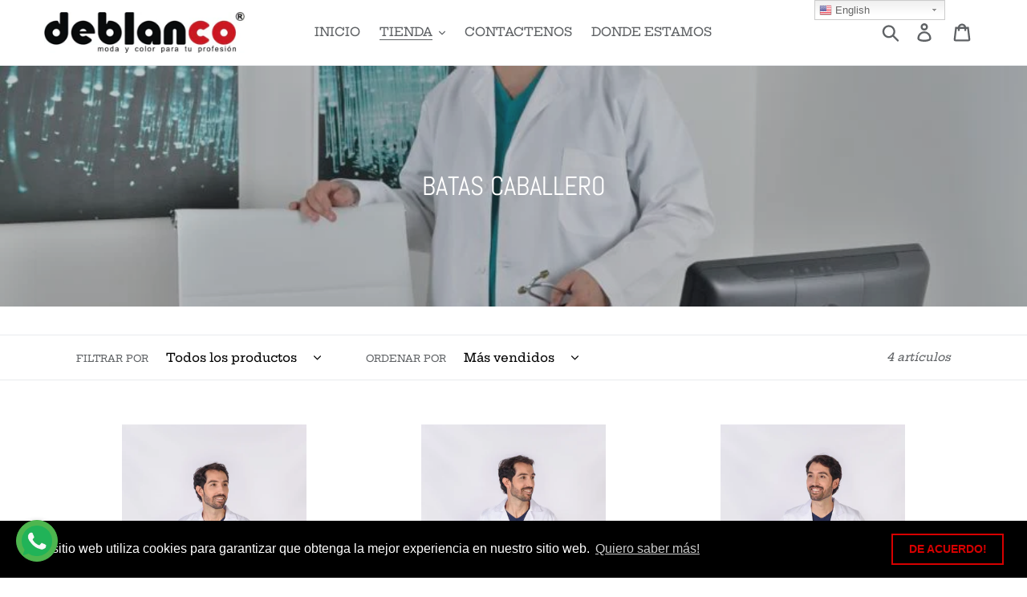

--- FILE ---
content_type: text/html; charset=utf-8
request_url: https://www.deblanco.com.co/collections/batas-caballero
body_size: 25429
content:
<!doctype html>
<html class="no-js" lang="es">
<head>
  <link rel="stylesheet" href="https://size-charts-relentless.herokuapp.com/css/size-charts-relentless.css" />
<script>
var sizeChartsRelentless = window.sizeChartsRelentless || {};
sizeChartsRelentless.product = null;

sizeChartsRelentless.metafield = {"charts":[{"id":"2","title":"TABLA DE MEDIDAS","descriptionTop":"<p><img src=\"https://cdn.shopify.com/s/files/1/0088/0279/5597/t/1/assets/scr-2-TABLADEMEDIDAS.png?v=1623965388\" alt=\"TABLA DE TALLAS\" width=\"1414\" height=\"2000\" /></p>","values":[[""]],"descriptionBottom":"","conditionsOperator":"all-products","buttonPlacement":"use-global","parentSizeChart":"[object Object]"}],"buttonPlacement":"above-add-to-cart","buttonIcon":"ruler2","buttonText":"ENCUENTRA TU TALLA","buttonSize":"Small","currentPlan":""};
</script>


  <!-- Google Tag Manager -->
<script>(function(w,d,s,l,i){w[l]=w[l]||[];w[l].push({'gtm.start':
new Date().getTime(),event:'gtm.js'});var f=d.getElementsByTagName(s)[0],
j=d.createElement(s),dl=l!='dataLayer'?'&l='+l:'';j.async=true;j.src=
'https://www.googletagmanager.com/gtm.js?id='+i+dl;f.parentNode.insertBefore(j,f);
})(window,document,'script','dataLayer','GTM-MM4M93G');</script>
<!-- End Google Tag Manager -->
  
  <meta charset="utf-8">
  <meta http-equiv="X-UA-Compatible" content="IE=edge,chrome=1">
  <meta name="viewport" content="width=device-width,initial-scale=1">
  <meta name="theme-color" content="#ae0605">
  <link rel="canonical" href="https://www.deblanco.com.co/collections/batas-caballero"><!-- Avada Size Chart Script -->
 
 <script src="//www.deblanco.com.co/cdn/shop/t/1/assets/size-chart-data.js?v=113622786804453413151623965171" defer="defer"></script>

<script>const AVADA_SC_LAST_UPDATE = 1623965169021</script>





<script>const AVADA_SC = {};
          AVADA_SC.product = null;
          AVADA_SC.template = "collection";
          AVADA_SC.collections = [];
          AVADA_SC.collections.push("135217872973")
          
  </script>
  <!-- /Avada Size Chart Script -->

<title>BATAS CABALLERO
&ndash; Deblanco S.A.S</title><!-- /snippets/social-meta-tags.liquid -->




<meta property="og:site_name" content="Deblanco S.A.S">
<meta property="og:url" content="https://www.deblanco.com.co/collections/batas-caballero">
<meta property="og:title" content="BATAS CABALLERO">
<meta property="og:type" content="product.group">
<meta property="og:description" content="Batas medicas, uniformes de enfermería, blusas estampadas, tocas, zapatos, calzado y accesorios para sector salud, belleza, producción, servicios generales y empresarial">

<meta property="og:image" content="http://www.deblanco.com.co/cdn/shop/collections/SIK6750_1200x1200.jpg?v=1562969605">
<meta property="og:image:secure_url" content="https://www.deblanco.com.co/cdn/shop/collections/SIK6750_1200x1200.jpg?v=1562969605">


<meta name="twitter:card" content="summary_large_image">
<meta name="twitter:title" content="BATAS CABALLERO">
<meta name="twitter:description" content="Batas medicas, uniformes de enfermería, blusas estampadas, tocas, zapatos, calzado y accesorios para sector salud, belleza, producción, servicios generales y empresarial">


  <link href="//www.deblanco.com.co/cdn/shop/t/1/assets/theme.scss.css?v=176229103431691347981759417585" rel="stylesheet" type="text/css" media="all" />

  <script>
    var theme = {
      strings: {
        addToCart: "Agregar al carrito",
        soldOut: "Agotado",
        unavailable: "No disponible",
        regularPrice: "Precio habitual",
        sale: "Oferta",
        showMore: "Ver más",
        showLess: "Mostrar menos",
        addressError: "No se puede encontrar esa dirección",
        addressNoResults: "No results for that address",
        addressQueryLimit: "Se ha excedido el límite de uso de la API de Google . Considere la posibilidad de actualizar a un \u003ca href=\"https:\/\/developers.google.com\/maps\/premium\/usage-limits\"\u003ePlan Premium\u003c\/a\u003e.",
        authError: "Hubo un problema de autenticación con su cuenta de Google Maps.",
        newWindow: "Abre en una nueva ventana.",
        external: "Abre sitio externo.",
        newWindowExternal: "Abre sitio externo externo en una nueva ventana."
      },
      moneyFormat: "${{amount_with_comma_separator}}"
    }

    document.documentElement.className = document.documentElement.className.replace('no-js', 'js');
  </script><script src="//www.deblanco.com.co/cdn/shop/t/1/assets/lazysizes.js?v=68441465964607740661554232253" async="async"></script>
  <script src="//www.deblanco.com.co/cdn/shop/t/1/assets/vendor.js?v=12001839194546984181554232253" defer="defer"></script>
  <script src="//www.deblanco.com.co/cdn/shop/t/1/assets/theme.js?v=34079308146853762781639413887" defer="defer"></script>

  <script>window.performance && window.performance.mark && window.performance.mark('shopify.content_for_header.start');</script><meta name="google-site-verification" content="zMFXsrDSQQpiXSf-yJsDZOXa-qGgaibbfPfjI4LTQ_M">
<meta name="google-site-verification" content="zMFXsrDSQQpiXSf-yJsDZOXa-qGgaibbfPfjI4LTQ_M">
<meta id="shopify-digital-wallet" name="shopify-digital-wallet" content="/8802795597/digital_wallets/dialog">
<link rel="alternate" type="application/atom+xml" title="Feed" href="/collections/batas-caballero.atom" />
<link rel="alternate" type="application/json+oembed" href="https://www.deblanco.com.co/collections/batas-caballero.oembed">
<script async="async" src="/checkouts/internal/preloads.js?locale=es-CO"></script>
<script id="shopify-features" type="application/json">{"accessToken":"1967ef892bd2762c8f0cb2bde0f2b429","betas":["rich-media-storefront-analytics"],"domain":"www.deblanco.com.co","predictiveSearch":true,"shopId":8802795597,"locale":"es"}</script>
<script>var Shopify = Shopify || {};
Shopify.shop = "deblanco-s-a-s.myshopify.com";
Shopify.locale = "es";
Shopify.currency = {"active":"COP","rate":"1.0"};
Shopify.country = "CO";
Shopify.theme = {"name":"PAGINA PRINCIPAL","id":44834095181,"schema_name":"Debut","schema_version":"11.2.3","theme_store_id":796,"role":"main"};
Shopify.theme.handle = "null";
Shopify.theme.style = {"id":null,"handle":null};
Shopify.cdnHost = "www.deblanco.com.co/cdn";
Shopify.routes = Shopify.routes || {};
Shopify.routes.root = "/";</script>
<script type="module">!function(o){(o.Shopify=o.Shopify||{}).modules=!0}(window);</script>
<script>!function(o){function n(){var o=[];function n(){o.push(Array.prototype.slice.apply(arguments))}return n.q=o,n}var t=o.Shopify=o.Shopify||{};t.loadFeatures=n(),t.autoloadFeatures=n()}(window);</script>
<script id="shop-js-analytics" type="application/json">{"pageType":"collection"}</script>
<script defer="defer" async type="module" src="//www.deblanco.com.co/cdn/shopifycloud/shop-js/modules/v2/client.init-shop-cart-sync_BSQ69bm3.es.esm.js"></script>
<script defer="defer" async type="module" src="//www.deblanco.com.co/cdn/shopifycloud/shop-js/modules/v2/chunk.common_CIqZBrE6.esm.js"></script>
<script type="module">
  await import("//www.deblanco.com.co/cdn/shopifycloud/shop-js/modules/v2/client.init-shop-cart-sync_BSQ69bm3.es.esm.js");
await import("//www.deblanco.com.co/cdn/shopifycloud/shop-js/modules/v2/chunk.common_CIqZBrE6.esm.js");

  window.Shopify.SignInWithShop?.initShopCartSync?.({"fedCMEnabled":true,"windoidEnabled":true});

</script>
<script>(function() {
  var isLoaded = false;
  function asyncLoad() {
    if (isLoaded) return;
    isLoaded = true;
    var urls = ["https:\/\/leadslide.com\/js\/shopify\/apps\/leadslide-js\/1\/LS-eSCZV-1555098641?shop=deblanco-s-a-s.myshopify.com","\/\/www.powr.io\/powr.js?powr-token=deblanco-s-a-s.myshopify.com\u0026external-type=shopify\u0026shop=deblanco-s-a-s.myshopify.com","https:\/\/gtranslate.io\/shopify\/gtranslate.js?shop=deblanco-s-a-s.myshopify.com","\/\/s3.amazonaws.com\/booster-eu-cookie\/deblanco-s-a-s.myshopify.com\/booster_eu_cookie.js?shop=deblanco-s-a-s.myshopify.com","\/\/www.powr.io\/powr.js?powr-token=deblanco-s-a-s.myshopify.com\u0026external-type=shopify\u0026shop=deblanco-s-a-s.myshopify.com","https:\/\/whatschat.shopiapps.in\/script\/sp-whatsapp-app.js?version=1.0\u0026shop=deblanco-s-a-s.myshopify.com","https:\/\/a.mailmunch.co\/widgets\/site-639573-e41c31ea315de2910dd516404c8797f4090c7431.js?shop=deblanco-s-a-s.myshopify.com","https:\/\/size-charts-relentless.herokuapp.com\/js\/size-charts-relentless.js?shop=deblanco-s-a-s.myshopify.com"];
    for (var i = 0; i < urls.length; i++) {
      var s = document.createElement('script');
      s.type = 'text/javascript';
      s.async = true;
      s.src = urls[i];
      var x = document.getElementsByTagName('script')[0];
      x.parentNode.insertBefore(s, x);
    }
  };
  if(window.attachEvent) {
    window.attachEvent('onload', asyncLoad);
  } else {
    window.addEventListener('load', asyncLoad, false);
  }
})();</script>
<script id="__st">var __st={"a":8802795597,"offset":-18000,"reqid":"f71db265-be99-4d16-ac23-24515d4b2baa-1768864034","pageurl":"www.deblanco.com.co\/collections\/batas-caballero","u":"0fcd0252fc15","p":"collection","rtyp":"collection","rid":135217872973};</script>
<script>window.ShopifyPaypalV4VisibilityTracking = true;</script>
<script id="captcha-bootstrap">!function(){'use strict';const t='contact',e='account',n='new_comment',o=[[t,t],['blogs',n],['comments',n],[t,'customer']],c=[[e,'customer_login'],[e,'guest_login'],[e,'recover_customer_password'],[e,'create_customer']],r=t=>t.map((([t,e])=>`form[action*='/${t}']:not([data-nocaptcha='true']) input[name='form_type'][value='${e}']`)).join(','),a=t=>()=>t?[...document.querySelectorAll(t)].map((t=>t.form)):[];function s(){const t=[...o],e=r(t);return a(e)}const i='password',u='form_key',d=['recaptcha-v3-token','g-recaptcha-response','h-captcha-response',i],f=()=>{try{return window.sessionStorage}catch{return}},m='__shopify_v',_=t=>t.elements[u];function p(t,e,n=!1){try{const o=window.sessionStorage,c=JSON.parse(o.getItem(e)),{data:r}=function(t){const{data:e,action:n}=t;return t[m]||n?{data:e,action:n}:{data:t,action:n}}(c);for(const[e,n]of Object.entries(r))t.elements[e]&&(t.elements[e].value=n);n&&o.removeItem(e)}catch(o){console.error('form repopulation failed',{error:o})}}const l='form_type',E='cptcha';function T(t){t.dataset[E]=!0}const w=window,h=w.document,L='Shopify',v='ce_forms',y='captcha';let A=!1;((t,e)=>{const n=(g='f06e6c50-85a8-45c8-87d0-21a2b65856fe',I='https://cdn.shopify.com/shopifycloud/storefront-forms-hcaptcha/ce_storefront_forms_captcha_hcaptcha.v1.5.2.iife.js',D={infoText:'Protegido por hCaptcha',privacyText:'Privacidad',termsText:'Términos'},(t,e,n)=>{const o=w[L][v],c=o.bindForm;if(c)return c(t,g,e,D).then(n);var r;o.q.push([[t,g,e,D],n]),r=I,A||(h.body.append(Object.assign(h.createElement('script'),{id:'captcha-provider',async:!0,src:r})),A=!0)});var g,I,D;w[L]=w[L]||{},w[L][v]=w[L][v]||{},w[L][v].q=[],w[L][y]=w[L][y]||{},w[L][y].protect=function(t,e){n(t,void 0,e),T(t)},Object.freeze(w[L][y]),function(t,e,n,w,h,L){const[v,y,A,g]=function(t,e,n){const i=e?o:[],u=t?c:[],d=[...i,...u],f=r(d),m=r(i),_=r(d.filter((([t,e])=>n.includes(e))));return[a(f),a(m),a(_),s()]}(w,h,L),I=t=>{const e=t.target;return e instanceof HTMLFormElement?e:e&&e.form},D=t=>v().includes(t);t.addEventListener('submit',(t=>{const e=I(t);if(!e)return;const n=D(e)&&!e.dataset.hcaptchaBound&&!e.dataset.recaptchaBound,o=_(e),c=g().includes(e)&&(!o||!o.value);(n||c)&&t.preventDefault(),c&&!n&&(function(t){try{if(!f())return;!function(t){const e=f();if(!e)return;const n=_(t);if(!n)return;const o=n.value;o&&e.removeItem(o)}(t);const e=Array.from(Array(32),(()=>Math.random().toString(36)[2])).join('');!function(t,e){_(t)||t.append(Object.assign(document.createElement('input'),{type:'hidden',name:u})),t.elements[u].value=e}(t,e),function(t,e){const n=f();if(!n)return;const o=[...t.querySelectorAll(`input[type='${i}']`)].map((({name:t})=>t)),c=[...d,...o],r={};for(const[a,s]of new FormData(t).entries())c.includes(a)||(r[a]=s);n.setItem(e,JSON.stringify({[m]:1,action:t.action,data:r}))}(t,e)}catch(e){console.error('failed to persist form',e)}}(e),e.submit())}));const S=(t,e)=>{t&&!t.dataset[E]&&(n(t,e.some((e=>e===t))),T(t))};for(const o of['focusin','change'])t.addEventListener(o,(t=>{const e=I(t);D(e)&&S(e,y())}));const B=e.get('form_key'),M=e.get(l),P=B&&M;t.addEventListener('DOMContentLoaded',(()=>{const t=y();if(P)for(const e of t)e.elements[l].value===M&&p(e,B);[...new Set([...A(),...v().filter((t=>'true'===t.dataset.shopifyCaptcha))])].forEach((e=>S(e,t)))}))}(h,new URLSearchParams(w.location.search),n,t,e,['guest_login'])})(!0,!0)}();</script>
<script integrity="sha256-4kQ18oKyAcykRKYeNunJcIwy7WH5gtpwJnB7kiuLZ1E=" data-source-attribution="shopify.loadfeatures" defer="defer" src="//www.deblanco.com.co/cdn/shopifycloud/storefront/assets/storefront/load_feature-a0a9edcb.js" crossorigin="anonymous"></script>
<script data-source-attribution="shopify.dynamic_checkout.dynamic.init">var Shopify=Shopify||{};Shopify.PaymentButton=Shopify.PaymentButton||{isStorefrontPortableWallets:!0,init:function(){window.Shopify.PaymentButton.init=function(){};var t=document.createElement("script");t.src="https://www.deblanco.com.co/cdn/shopifycloud/portable-wallets/latest/portable-wallets.es.js",t.type="module",document.head.appendChild(t)}};
</script>
<script data-source-attribution="shopify.dynamic_checkout.buyer_consent">
  function portableWalletsHideBuyerConsent(e){var t=document.getElementById("shopify-buyer-consent"),n=document.getElementById("shopify-subscription-policy-button");t&&n&&(t.classList.add("hidden"),t.setAttribute("aria-hidden","true"),n.removeEventListener("click",e))}function portableWalletsShowBuyerConsent(e){var t=document.getElementById("shopify-buyer-consent"),n=document.getElementById("shopify-subscription-policy-button");t&&n&&(t.classList.remove("hidden"),t.removeAttribute("aria-hidden"),n.addEventListener("click",e))}window.Shopify?.PaymentButton&&(window.Shopify.PaymentButton.hideBuyerConsent=portableWalletsHideBuyerConsent,window.Shopify.PaymentButton.showBuyerConsent=portableWalletsShowBuyerConsent);
</script>
<script data-source-attribution="shopify.dynamic_checkout.cart.bootstrap">document.addEventListener("DOMContentLoaded",(function(){function t(){return document.querySelector("shopify-accelerated-checkout-cart, shopify-accelerated-checkout")}if(t())Shopify.PaymentButton.init();else{new MutationObserver((function(e,n){t()&&(Shopify.PaymentButton.init(),n.disconnect())})).observe(document.body,{childList:!0,subtree:!0})}}));
</script>

<script>window.performance && window.performance.mark && window.performance.mark('shopify.content_for_header.end');</script>

	
    

<script>
  var raSocialCallerConfig = {
    settings: JSON.parse("{\"general\":{\"disable\":\"0\",\"disable_pc\":\"0\",\"disable_mb\":\"0\",\"position\":\"bottom_right\",\"effect\":\"zoomin\",\"template\":\"3\"},\"account\":{\"phone\":\"+18001234567\",\"whatsapp\":\"18001234567\",\"skype\":\"echo123\",\"viber\":\"+18001234567\",\"mail\":\"webmaster@example.com\"},\"label\":{\"main\":\"Call me!\",\"phone\":\"Call me in phone!\",\"whatsapp\":\"Call me in whatsapp!\",\"skype\":\"Call me in skype!\",\"viber\":\"Call me in viber!\",\"mail\":\"Email me!\"},\"color\":{\"main\":\"#ffffff\",\"phone\":\"#ffffff\",\"whatsapp\":\"#ffffff\",\"skype\":\"#ffffff\",\"viber\":\"#ffffff\",\"mail\":\"#ffffff\"},\"background\":{\"main\":\"#5c6ac4\",\"phone\":\"#ed6347\",\"whatsapp\":\"#50b83c\",\"skype\":\"#007ace\",\"viber\":\"#9c6ade\",\"mail\":\"#454F5B\"},\"sortable\":{\"phone\":\"1\",\"whatsapp\":\"1\",\"skype\":\"1\",\"viber\":\"1\",\"mail\":\"1\"}}"),
    cssUrl: 'https://cdn.shopify.com/s/files/1/0184/4255/1360/files/socialcaller.css?3177688734338981960',
  }
</script>
<!-- BEGIN app block: shopify://apps/mercado-pago-antifraud-plus/blocks/embed-block/b19ea721-f94a-4308-bee5-0057c043bac5 -->
<!-- BEGIN app snippet: send-melidata-report --><script>
  const MLD_IS_DEV = false;
  const CART_TOKEN_KEY = 'cartToken';
  const USER_SESSION_ID_KEY = 'pf_user_session_id';
  const EVENT_TYPE = 'event';
  const MLD_PLATFORM_NAME = 'shopify';
  const PLATFORM_VERSION = '1.0.0';
  const MLD_PLUGIN_VERSION = '0.1.0';
  const NAVIGATION_DATA_PATH = 'pf/navigation_data';
  const MELIDATA_TRACKS_URL = 'https://api.mercadopago.com/v1/plugins/melidata/tracks';
  const BUSINESS_NAME = 'mercadopago';
  const MLD_MELI_SESSION_ID_KEY = 'meli_session_id';
  const EVENT_NAME = 'navigation_data'

  const SEND_MELIDATA_REPORT_NAME = MLD_IS_DEV ? 'send_melidata_report_test' : 'send_melidata_report';
  const SUCCESS_SENDING_MELIDATA_REPORT_VALUE = 'SUCCESS_SENDING_MELIDATA_REPORT';
  const FAILED_SENDING_MELIDATA_REPORT_VALUE = 'FAILED_SENDING_MELIDATA_REPORT';

  const userAgent = navigator.userAgent;
  const startTime = Date.now();
  const deviceId = sessionStorage.getItem(MLD_MELI_SESSION_ID_KEY) ?? '';
  const cartToken = localStorage.getItem(CART_TOKEN_KEY) ?? '';
  const userSessionId = generateUserSessionId();
  const shopId = __st?.a ?? '';
  const shopUrl = Shopify?.shop ?? '';
  const country = Shopify?.country ?? '';

  const siteIdMap = {
    BR: 'MLB',
    MX: 'MLM',
    CO: 'MCO',
    CL: 'MLC',
    UY: 'MLU',
    PE: 'MPE',
    AR: 'MLA',
  };

  function getSiteId() {
    return siteIdMap[country] ?? 'MLB';
  }

  function detectBrowser() {
    switch (true) {
      case /Edg/.test(userAgent):
        return 'Microsoft Edge';
      case /Chrome/.test(userAgent) && !/Edg/.test(userAgent):
        return 'Chrome';
      case /Firefox/.test(userAgent):
        return 'Firefox';
      case /Safari/.test(userAgent) && !/Chrome/.test(userAgent):
        return 'Safari';
      case /Opera/.test(userAgent) || /OPR/.test(userAgent):
        return 'Opera';
      case /Trident/.test(userAgent) || /MSIE/.test(userAgent):
        return 'Internet Explorer';
      case /Edge/.test(userAgent):
        return 'Microsoft Edge (Legacy)';
      default:
        return 'Unknown';
    }
  }

  function detectDevice() {
    switch (true) {
      case /android/i.test(userAgent):
        return '/mobile/android';
      case /iPad|iPhone|iPod/.test(userAgent):
        return '/mobile/ios';
      case /mobile/i.test(userAgent):
        return '/mobile';
      default:
        return '/web/desktop';
    }
  }

  function getPageTimeCount() {
    const endTime = Date.now();
    const timeSpent = endTime - startTime;
    return timeSpent;
  }

  function buildURLPath(fullUrl) {
    try {
      const url = new URL(fullUrl);
      return url.pathname;
    } catch (error) {
      return '';
    }
  }

  function generateUUID() {
    return 'pf-' + Date.now() + '-' + Math.random().toString(36).substring(2, 9);
  }

  function generateUserSessionId() {
    const uuid = generateUUID();
    const userSessionId = sessionStorage.getItem(USER_SESSION_ID_KEY);
    if (!userSessionId) {
      sessionStorage.setItem(USER_SESSION_ID_KEY, uuid);
      return uuid;
    }
    return userSessionId;
  }

  function sendMelidataReport() {
    try {
      const payload = {
        platform: {
          name: MLD_PLATFORM_NAME,
          version: PLATFORM_VERSION,
          uri: '/',
          location: '/',
        },
        plugin: {
          version: MLD_PLUGIN_VERSION,
        },
        user: {
          uid: userSessionId,
        },
        application: {
          business: BUSINESS_NAME,
          site_id: getSiteId(),
          version: PLATFORM_VERSION,
        },
        device: {
          platform: detectDevice(),
        },
        events: [
          {
            path: NAVIGATION_DATA_PATH,
            id: userSessionId,
            type: EVENT_TYPE,
            user_local_timestamp: new Date().toISOString(),
            metadata_type: EVENT_TYPE,
            metadata: {
              event: {
                element: 'window',
                action: 'load',
                target: 'body',
                label: EVENT_NAME,
              },
              configs: [
                {
                  config_name: 'page_time',
                  new_value: getPageTimeCount().toString(),
                },
                {
                  config_name: 'shop',
                  new_value: shopUrl,
                },
                {
                  config_name: 'shop_id',
                  new_value: String(shopId),
                },
                {
                  config_name: 'pf_user_session_id',
                  new_value: userSessionId,
                },
                {
                  config_name: 'current_page',
                  new_value: location.pathname,
                },
                {
                  config_name: 'last_page',
                  new_value: buildURLPath(document.referrer),
                },
                {
                  config_name: 'is_device_generated',
                  new_value: String(!!deviceId),
                },
                {
                  config_name: 'browser',
                  new_value: detectBrowser(),
                },
                {
                  config_name: 'cart_token',
                  new_value: cartToken.slice(1, -1),
                },
              ],
            },
          },
        ],
      };

      const success = navigator.sendBeacon(MELIDATA_TRACKS_URL, JSON.stringify(payload));
      if (success) {
        registerDatadogEvent(SEND_MELIDATA_REPORT_NAME, SUCCESS_SENDING_MELIDATA_REPORT_VALUE, `[${EVENT_NAME}]`, shopUrl);
      } else {
        registerDatadogEvent(SEND_MELIDATA_REPORT_NAME, FAILED_SENDING_MELIDATA_REPORT_VALUE, `[${EVENT_NAME}]`, shopUrl);
      }
    } catch (error) {
      registerDatadogEvent(SEND_MELIDATA_REPORT_NAME, FAILED_SENDING_MELIDATA_REPORT_VALUE, `[${EVENT_NAME}]: ${error}`, shopUrl);
    }
  }
  window.addEventListener('beforeunload', sendMelidataReport);
</script><!-- END app snippet -->
<!-- END app block --><script src="https://cdn.shopify.com/extensions/019a9885-5cb8-7f04-b0fb-8a9d5cdad1c0/mercadopago-pf-app-132/assets/generate-meli-session-id.js" type="text/javascript" defer="defer"></script>
<link href="https://monorail-edge.shopifysvc.com" rel="dns-prefetch">
<script>(function(){if ("sendBeacon" in navigator && "performance" in window) {try {var session_token_from_headers = performance.getEntriesByType('navigation')[0].serverTiming.find(x => x.name == '_s').description;} catch {var session_token_from_headers = undefined;}var session_cookie_matches = document.cookie.match(/_shopify_s=([^;]*)/);var session_token_from_cookie = session_cookie_matches && session_cookie_matches.length === 2 ? session_cookie_matches[1] : "";var session_token = session_token_from_headers || session_token_from_cookie || "";function handle_abandonment_event(e) {var entries = performance.getEntries().filter(function(entry) {return /monorail-edge.shopifysvc.com/.test(entry.name);});if (!window.abandonment_tracked && entries.length === 0) {window.abandonment_tracked = true;var currentMs = Date.now();var navigation_start = performance.timing.navigationStart;var payload = {shop_id: 8802795597,url: window.location.href,navigation_start,duration: currentMs - navigation_start,session_token,page_type: "collection"};window.navigator.sendBeacon("https://monorail-edge.shopifysvc.com/v1/produce", JSON.stringify({schema_id: "online_store_buyer_site_abandonment/1.1",payload: payload,metadata: {event_created_at_ms: currentMs,event_sent_at_ms: currentMs}}));}}window.addEventListener('pagehide', handle_abandonment_event);}}());</script>
<script id="web-pixels-manager-setup">(function e(e,d,r,n,o){if(void 0===o&&(o={}),!Boolean(null===(a=null===(i=window.Shopify)||void 0===i?void 0:i.analytics)||void 0===a?void 0:a.replayQueue)){var i,a;window.Shopify=window.Shopify||{};var t=window.Shopify;t.analytics=t.analytics||{};var s=t.analytics;s.replayQueue=[],s.publish=function(e,d,r){return s.replayQueue.push([e,d,r]),!0};try{self.performance.mark("wpm:start")}catch(e){}var l=function(){var e={modern:/Edge?\/(1{2}[4-9]|1[2-9]\d|[2-9]\d{2}|\d{4,})\.\d+(\.\d+|)|Firefox\/(1{2}[4-9]|1[2-9]\d|[2-9]\d{2}|\d{4,})\.\d+(\.\d+|)|Chrom(ium|e)\/(9{2}|\d{3,})\.\d+(\.\d+|)|(Maci|X1{2}).+ Version\/(15\.\d+|(1[6-9]|[2-9]\d|\d{3,})\.\d+)([,.]\d+|)( \(\w+\)|)( Mobile\/\w+|) Safari\/|Chrome.+OPR\/(9{2}|\d{3,})\.\d+\.\d+|(CPU[ +]OS|iPhone[ +]OS|CPU[ +]iPhone|CPU IPhone OS|CPU iPad OS)[ +]+(15[._]\d+|(1[6-9]|[2-9]\d|\d{3,})[._]\d+)([._]\d+|)|Android:?[ /-](13[3-9]|1[4-9]\d|[2-9]\d{2}|\d{4,})(\.\d+|)(\.\d+|)|Android.+Firefox\/(13[5-9]|1[4-9]\d|[2-9]\d{2}|\d{4,})\.\d+(\.\d+|)|Android.+Chrom(ium|e)\/(13[3-9]|1[4-9]\d|[2-9]\d{2}|\d{4,})\.\d+(\.\d+|)|SamsungBrowser\/([2-9]\d|\d{3,})\.\d+/,legacy:/Edge?\/(1[6-9]|[2-9]\d|\d{3,})\.\d+(\.\d+|)|Firefox\/(5[4-9]|[6-9]\d|\d{3,})\.\d+(\.\d+|)|Chrom(ium|e)\/(5[1-9]|[6-9]\d|\d{3,})\.\d+(\.\d+|)([\d.]+$|.*Safari\/(?![\d.]+ Edge\/[\d.]+$))|(Maci|X1{2}).+ Version\/(10\.\d+|(1[1-9]|[2-9]\d|\d{3,})\.\d+)([,.]\d+|)( \(\w+\)|)( Mobile\/\w+|) Safari\/|Chrome.+OPR\/(3[89]|[4-9]\d|\d{3,})\.\d+\.\d+|(CPU[ +]OS|iPhone[ +]OS|CPU[ +]iPhone|CPU IPhone OS|CPU iPad OS)[ +]+(10[._]\d+|(1[1-9]|[2-9]\d|\d{3,})[._]\d+)([._]\d+|)|Android:?[ /-](13[3-9]|1[4-9]\d|[2-9]\d{2}|\d{4,})(\.\d+|)(\.\d+|)|Mobile Safari.+OPR\/([89]\d|\d{3,})\.\d+\.\d+|Android.+Firefox\/(13[5-9]|1[4-9]\d|[2-9]\d{2}|\d{4,})\.\d+(\.\d+|)|Android.+Chrom(ium|e)\/(13[3-9]|1[4-9]\d|[2-9]\d{2}|\d{4,})\.\d+(\.\d+|)|Android.+(UC? ?Browser|UCWEB|U3)[ /]?(15\.([5-9]|\d{2,})|(1[6-9]|[2-9]\d|\d{3,})\.\d+)\.\d+|SamsungBrowser\/(5\.\d+|([6-9]|\d{2,})\.\d+)|Android.+MQ{2}Browser\/(14(\.(9|\d{2,})|)|(1[5-9]|[2-9]\d|\d{3,})(\.\d+|))(\.\d+|)|K[Aa][Ii]OS\/(3\.\d+|([4-9]|\d{2,})\.\d+)(\.\d+|)/},d=e.modern,r=e.legacy,n=navigator.userAgent;return n.match(d)?"modern":n.match(r)?"legacy":"unknown"}(),u="modern"===l?"modern":"legacy",c=(null!=n?n:{modern:"",legacy:""})[u],f=function(e){return[e.baseUrl,"/wpm","/b",e.hashVersion,"modern"===e.buildTarget?"m":"l",".js"].join("")}({baseUrl:d,hashVersion:r,buildTarget:u}),m=function(e){var d=e.version,r=e.bundleTarget,n=e.surface,o=e.pageUrl,i=e.monorailEndpoint;return{emit:function(e){var a=e.status,t=e.errorMsg,s=(new Date).getTime(),l=JSON.stringify({metadata:{event_sent_at_ms:s},events:[{schema_id:"web_pixels_manager_load/3.1",payload:{version:d,bundle_target:r,page_url:o,status:a,surface:n,error_msg:t},metadata:{event_created_at_ms:s}}]});if(!i)return console&&console.warn&&console.warn("[Web Pixels Manager] No Monorail endpoint provided, skipping logging."),!1;try{return self.navigator.sendBeacon.bind(self.navigator)(i,l)}catch(e){}var u=new XMLHttpRequest;try{return u.open("POST",i,!0),u.setRequestHeader("Content-Type","text/plain"),u.send(l),!0}catch(e){return console&&console.warn&&console.warn("[Web Pixels Manager] Got an unhandled error while logging to Monorail."),!1}}}}({version:r,bundleTarget:l,surface:e.surface,pageUrl:self.location.href,monorailEndpoint:e.monorailEndpoint});try{o.browserTarget=l,function(e){var d=e.src,r=e.async,n=void 0===r||r,o=e.onload,i=e.onerror,a=e.sri,t=e.scriptDataAttributes,s=void 0===t?{}:t,l=document.createElement("script"),u=document.querySelector("head"),c=document.querySelector("body");if(l.async=n,l.src=d,a&&(l.integrity=a,l.crossOrigin="anonymous"),s)for(var f in s)if(Object.prototype.hasOwnProperty.call(s,f))try{l.dataset[f]=s[f]}catch(e){}if(o&&l.addEventListener("load",o),i&&l.addEventListener("error",i),u)u.appendChild(l);else{if(!c)throw new Error("Did not find a head or body element to append the script");c.appendChild(l)}}({src:f,async:!0,onload:function(){if(!function(){var e,d;return Boolean(null===(d=null===(e=window.Shopify)||void 0===e?void 0:e.analytics)||void 0===d?void 0:d.initialized)}()){var d=window.webPixelsManager.init(e)||void 0;if(d){var r=window.Shopify.analytics;r.replayQueue.forEach((function(e){var r=e[0],n=e[1],o=e[2];d.publishCustomEvent(r,n,o)})),r.replayQueue=[],r.publish=d.publishCustomEvent,r.visitor=d.visitor,r.initialized=!0}}},onerror:function(){return m.emit({status:"failed",errorMsg:"".concat(f," has failed to load")})},sri:function(e){var d=/^sha384-[A-Za-z0-9+/=]+$/;return"string"==typeof e&&d.test(e)}(c)?c:"",scriptDataAttributes:o}),m.emit({status:"loading"})}catch(e){m.emit({status:"failed",errorMsg:(null==e?void 0:e.message)||"Unknown error"})}}})({shopId: 8802795597,storefrontBaseUrl: "https://www.deblanco.com.co",extensionsBaseUrl: "https://extensions.shopifycdn.com/cdn/shopifycloud/web-pixels-manager",monorailEndpoint: "https://monorail-edge.shopifysvc.com/unstable/produce_batch",surface: "storefront-renderer",enabledBetaFlags: ["2dca8a86"],webPixelsConfigList: [{"id":"635109453","configuration":"{\"shopUrl\":\"deblanco-s-a-s.myshopify.com\"}","eventPayloadVersion":"v1","runtimeContext":"STRICT","scriptVersion":"c581e5437ee132f6ac1ad175a6693233","type":"APP","apiClientId":109149454337,"privacyPurposes":["ANALYTICS","MARKETING","SALE_OF_DATA"],"dataSharingAdjustments":{"protectedCustomerApprovalScopes":["read_customer_personal_data"]}},{"id":"342425677","configuration":"{\"config\":\"{\\\"pixel_id\\\":\\\"AW-631056065\\\",\\\"target_country\\\":\\\"CO\\\",\\\"gtag_events\\\":[{\\\"type\\\":\\\"search\\\",\\\"action_label\\\":\\\"AW-631056065\\\/qtwSCOqL89ABEMHN9KwC\\\"},{\\\"type\\\":\\\"begin_checkout\\\",\\\"action_label\\\":\\\"AW-631056065\\\/XPimCOeL89ABEMHN9KwC\\\"},{\\\"type\\\":\\\"view_item\\\",\\\"action_label\\\":[\\\"AW-631056065\\\/9F7cCOGL89ABEMHN9KwC\\\",\\\"MC-D89VJZH37F\\\"]},{\\\"type\\\":\\\"purchase\\\",\\\"action_label\\\":[\\\"AW-631056065\\\/sNMZCN6L89ABEMHN9KwC\\\",\\\"MC-D89VJZH37F\\\"]},{\\\"type\\\":\\\"page_view\\\",\\\"action_label\\\":[\\\"AW-631056065\\\/c0kpCNuL89ABEMHN9KwC\\\",\\\"MC-D89VJZH37F\\\"]},{\\\"type\\\":\\\"add_payment_info\\\",\\\"action_label\\\":\\\"AW-631056065\\\/NrjwCKmM89ABEMHN9KwC\\\"},{\\\"type\\\":\\\"add_to_cart\\\",\\\"action_label\\\":\\\"AW-631056065\\\/zU3_COSL89ABEMHN9KwC\\\"}],\\\"enable_monitoring_mode\\\":false}\"}","eventPayloadVersion":"v1","runtimeContext":"OPEN","scriptVersion":"b2a88bafab3e21179ed38636efcd8a93","type":"APP","apiClientId":1780363,"privacyPurposes":[],"dataSharingAdjustments":{"protectedCustomerApprovalScopes":["read_customer_address","read_customer_email","read_customer_name","read_customer_personal_data","read_customer_phone"]}},{"id":"79429709","configuration":"{\"pixel_id\":\"3472409542875440\",\"pixel_type\":\"facebook_pixel\",\"metaapp_system_user_token\":\"-\"}","eventPayloadVersion":"v1","runtimeContext":"OPEN","scriptVersion":"ca16bc87fe92b6042fbaa3acc2fbdaa6","type":"APP","apiClientId":2329312,"privacyPurposes":["ANALYTICS","MARKETING","SALE_OF_DATA"],"dataSharingAdjustments":{"protectedCustomerApprovalScopes":["read_customer_address","read_customer_email","read_customer_name","read_customer_personal_data","read_customer_phone"]}},{"id":"80445517","eventPayloadVersion":"v1","runtimeContext":"LAX","scriptVersion":"1","type":"CUSTOM","privacyPurposes":["ANALYTICS"],"name":"Google Analytics tag (migrated)"},{"id":"shopify-app-pixel","configuration":"{}","eventPayloadVersion":"v1","runtimeContext":"STRICT","scriptVersion":"0450","apiClientId":"shopify-pixel","type":"APP","privacyPurposes":["ANALYTICS","MARKETING"]},{"id":"shopify-custom-pixel","eventPayloadVersion":"v1","runtimeContext":"LAX","scriptVersion":"0450","apiClientId":"shopify-pixel","type":"CUSTOM","privacyPurposes":["ANALYTICS","MARKETING"]}],isMerchantRequest: false,initData: {"shop":{"name":"Deblanco S.A.S","paymentSettings":{"currencyCode":"COP"},"myshopifyDomain":"deblanco-s-a-s.myshopify.com","countryCode":"CO","storefrontUrl":"https:\/\/www.deblanco.com.co"},"customer":null,"cart":null,"checkout":null,"productVariants":[],"purchasingCompany":null},},"https://www.deblanco.com.co/cdn","fcfee988w5aeb613cpc8e4bc33m6693e112",{"modern":"","legacy":""},{"shopId":"8802795597","storefrontBaseUrl":"https:\/\/www.deblanco.com.co","extensionBaseUrl":"https:\/\/extensions.shopifycdn.com\/cdn\/shopifycloud\/web-pixels-manager","surface":"storefront-renderer","enabledBetaFlags":"[\"2dca8a86\"]","isMerchantRequest":"false","hashVersion":"fcfee988w5aeb613cpc8e4bc33m6693e112","publish":"custom","events":"[[\"page_viewed\",{}],[\"collection_viewed\",{\"collection\":{\"id\":\"135217872973\",\"title\":\"BATAS CABALLERO\",\"productVariants\":[{\"price\":{\"amount\":130000.0,\"currencyCode\":\"COP\"},\"product\":{\"title\":\"Bata para Médico Unisexo manga Larga, REF.: LB069GT\",\"vendor\":\"Deblanco S.A.S\",\"id\":\"2467874472013\",\"untranslatedTitle\":\"Bata para Médico Unisexo manga Larga, REF.: LB069GT\",\"url\":\"\/products\/bata-medico-hombre-1\",\"type\":\"Bata\"},\"id\":\"21571999825997\",\"image\":{\"src\":\"\/\/www.deblanco.com.co\/cdn\/shop\/products\/DEBLANCOHOMBRE_281_0157.jpg?v=1601914632\"},\"sku\":\"LB069GT\/S\",\"title\":\"S\",\"untranslatedTitle\":\"S\"},{\"price\":{\"amount\":130000.0,\"currencyCode\":\"COP\"},\"product\":{\"title\":\"Bata para Médico Unisexo manga 3\/4, REF.: LB05GT\",\"vendor\":\"Deblanco S.A.S\",\"id\":\"2467874570317\",\"untranslatedTitle\":\"Bata para Médico Unisexo manga 3\/4, REF.: LB05GT\",\"url\":\"\/products\/bata-medico-hombre-2\",\"type\":\"Bata\"},\"id\":\"21572000088141\",\"image\":{\"src\":\"\/\/www.deblanco.com.co\/cdn\/shop\/products\/DEBLANCOHOMBRE_264_0140.jpg?v=1601913618\"},\"sku\":\"LB05GT\/S\",\"title\":\"S\",\"untranslatedTitle\":\"S\"},{\"price\":{\"amount\":120000.0,\"currencyCode\":\"COP\"},\"product\":{\"title\":\"Bata para Médico Unisexo manga Corta, REF.: LB023GT\",\"vendor\":\"Deblanco S.A.S\",\"id\":\"2467874635853\",\"untranslatedTitle\":\"Bata para Médico Unisexo manga Corta, REF.: LB023GT\",\"url\":\"\/products\/bata-medico-hombre-3\",\"type\":\"Bata\"},\"id\":\"21572000251981\",\"image\":{\"src\":\"\/\/www.deblanco.com.co\/cdn\/shop\/products\/DEBLANCOHOMBRE_227_0049.jpg?v=1601913742\"},\"sku\":\"LB023GT\/34\",\"title\":\"34\",\"untranslatedTitle\":\"34\"},{\"price\":{\"amount\":109000.0,\"currencyCode\":\"COP\"},\"product\":{\"title\":\"Bata para Médico Unisexo manga Larga, REF.: LB069M\",\"vendor\":\"Deblanco S.A.S\",\"id\":\"4397097156685\",\"untranslatedTitle\":\"Bata para Médico Unisexo manga Larga, REF.: LB069M\",\"url\":\"\/products\/bata-para-medico-unisexo-blanca-larga-ref-lb069m\",\"type\":\"Bata\"},\"id\":\"31514850132045\",\"image\":{\"src\":\"\/\/www.deblanco.com.co\/cdn\/shop\/products\/DEBLANCOHOMBRE_283_0159_6a4abd26-ca09-4b36-9c29-183ec2eafd8b.jpg?v=1601914760\"},\"sku\":\"LB069M\/S\",\"title\":\"S\",\"untranslatedTitle\":\"S\"}]}}]]"});</script><script>
  window.ShopifyAnalytics = window.ShopifyAnalytics || {};
  window.ShopifyAnalytics.meta = window.ShopifyAnalytics.meta || {};
  window.ShopifyAnalytics.meta.currency = 'COP';
  var meta = {"products":[{"id":2467874472013,"gid":"gid:\/\/shopify\/Product\/2467874472013","vendor":"Deblanco S.A.S","type":"Bata","handle":"bata-medico-hombre-1","variants":[{"id":21571999825997,"price":13000000,"name":"Bata para Médico Unisexo manga Larga, REF.: LB069GT - S","public_title":"S","sku":"LB069GT\/S"},{"id":21571999858765,"price":13000000,"name":"Bata para Médico Unisexo manga Larga, REF.: LB069GT - M","public_title":"M","sku":"LB069GT\/M"},{"id":21571999891533,"price":13000000,"name":"Bata para Médico Unisexo manga Larga, REF.: LB069GT - L","public_title":"L","sku":"LB069GT\/L"},{"id":21571999924301,"price":13000000,"name":"Bata para Médico Unisexo manga Larga, REF.: LB069GT - XL","public_title":"XL","sku":"LB069GT\/XL"},{"id":39978785243213,"price":13000000,"name":"Bata para Médico Unisexo manga Larga, REF.: LB069GT - XS","public_title":"XS","sku":"LB069GT\/S"},{"id":41903269478477,"price":13000000,"name":"Bata para Médico Unisexo manga Larga, REF.: LB069GT - XXL","public_title":"XXL","sku":"LB069GT\/XXL"}],"remote":false},{"id":2467874570317,"gid":"gid:\/\/shopify\/Product\/2467874570317","vendor":"Deblanco S.A.S","type":"Bata","handle":"bata-medico-hombre-2","variants":[{"id":21572000088141,"price":13000000,"name":"Bata para Médico Unisexo manga 3\/4, REF.: LB05GT - S","public_title":"S","sku":"LB05GT\/S"},{"id":21572000120909,"price":13000000,"name":"Bata para Médico Unisexo manga 3\/4, REF.: LB05GT - M","public_title":"M","sku":"LB05GT\/M"},{"id":21572000153677,"price":13000000,"name":"Bata para Médico Unisexo manga 3\/4, REF.: LB05GT - L","public_title":"L","sku":"LB05GT\/L"},{"id":21572000186445,"price":13000000,"name":"Bata para Médico Unisexo manga 3\/4, REF.: LB05GT - XL","public_title":"XL","sku":"LB05GT\/XL"},{"id":39978776002637,"price":13000000,"name":"Bata para Médico Unisexo manga 3\/4, REF.: LB05GT - XXL","public_title":"XXL","sku":"LB05GT\/XL"},{"id":40590304149581,"price":13000000,"name":"Bata para Médico Unisexo manga 3\/4, REF.: LB05GT - XS","public_title":"XS","sku":"LB05GT_XS"}],"remote":false},{"id":2467874635853,"gid":"gid:\/\/shopify\/Product\/2467874635853","vendor":"Deblanco S.A.S","type":"Bata","handle":"bata-medico-hombre-3","variants":[{"id":21572000251981,"price":12000000,"name":"Bata para Médico Unisexo manga Corta, REF.: LB023GT - 34","public_title":"34","sku":"LB023GT\/34"},{"id":21572000284749,"price":12000000,"name":"Bata para Médico Unisexo manga Corta, REF.: LB023GT - 36","public_title":"36","sku":"LB023GT\/36"},{"id":21572000317517,"price":12000000,"name":"Bata para Médico Unisexo manga Corta, REF.: LB023GT - 38","public_title":"38","sku":"LB023GT\/38"},{"id":21572000350285,"price":12000000,"name":"Bata para Médico Unisexo manga Corta, REF.: LB023GT - 40","public_title":"40","sku":"LB023GT\/40"},{"id":21572000383053,"price":12000000,"name":"Bata para Médico Unisexo manga Corta, REF.: LB023GT - 42","public_title":"42","sku":"LB023GT\/42"},{"id":40537932136525,"price":12000000,"name":"Bata para Médico Unisexo manga Corta, REF.: LB023GT - 44","public_title":"44","sku":"LB023GT\/44"},{"id":40537932169293,"price":12000000,"name":"Bata para Médico Unisexo manga Corta, REF.: LB023GT - 46","public_title":"46","sku":"LB023GT\/46"}],"remote":false},{"id":4397097156685,"gid":"gid:\/\/shopify\/Product\/4397097156685","vendor":"Deblanco S.A.S","type":"Bata","handle":"bata-para-medico-unisexo-blanca-larga-ref-lb069m","variants":[{"id":31514850132045,"price":10900000,"name":"Bata para Médico Unisexo manga Larga, REF.: LB069M - S","public_title":"S","sku":"LB069M\/S"},{"id":31514850164813,"price":10900000,"name":"Bata para Médico Unisexo manga Larga, REF.: LB069M - M","public_title":"M","sku":"LB069M\/M"},{"id":31514850197581,"price":10900000,"name":"Bata para Médico Unisexo manga Larga, REF.: LB069M - L","public_title":"L","sku":"LB069M\/L"},{"id":31514850230349,"price":10900000,"name":"Bata para Médico Unisexo manga Larga, REF.: LB069M - XL","public_title":"XL","sku":"LB069M\/XL"},{"id":31514856489037,"price":10900000,"name":"Bata para Médico Unisexo manga Larga, REF.: LB069M - XS","public_title":"XS","sku":"LB069M\/XS"},{"id":31514859831373,"price":10900000,"name":"Bata para Médico Unisexo manga Larga, REF.: LB069M - XXL","public_title":"XXL","sku":"LB069M\/XXL"}],"remote":false}],"page":{"pageType":"collection","resourceType":"collection","resourceId":135217872973,"requestId":"f71db265-be99-4d16-ac23-24515d4b2baa-1768864034"}};
  for (var attr in meta) {
    window.ShopifyAnalytics.meta[attr] = meta[attr];
  }
</script>
<script class="analytics">
  (function () {
    var customDocumentWrite = function(content) {
      var jquery = null;

      if (window.jQuery) {
        jquery = window.jQuery;
      } else if (window.Checkout && window.Checkout.$) {
        jquery = window.Checkout.$;
      }

      if (jquery) {
        jquery('body').append(content);
      }
    };

    var hasLoggedConversion = function(token) {
      if (token) {
        return document.cookie.indexOf('loggedConversion=' + token) !== -1;
      }
      return false;
    }

    var setCookieIfConversion = function(token) {
      if (token) {
        var twoMonthsFromNow = new Date(Date.now());
        twoMonthsFromNow.setMonth(twoMonthsFromNow.getMonth() + 2);

        document.cookie = 'loggedConversion=' + token + '; expires=' + twoMonthsFromNow;
      }
    }

    var trekkie = window.ShopifyAnalytics.lib = window.trekkie = window.trekkie || [];
    if (trekkie.integrations) {
      return;
    }
    trekkie.methods = [
      'identify',
      'page',
      'ready',
      'track',
      'trackForm',
      'trackLink'
    ];
    trekkie.factory = function(method) {
      return function() {
        var args = Array.prototype.slice.call(arguments);
        args.unshift(method);
        trekkie.push(args);
        return trekkie;
      };
    };
    for (var i = 0; i < trekkie.methods.length; i++) {
      var key = trekkie.methods[i];
      trekkie[key] = trekkie.factory(key);
    }
    trekkie.load = function(config) {
      trekkie.config = config || {};
      trekkie.config.initialDocumentCookie = document.cookie;
      var first = document.getElementsByTagName('script')[0];
      var script = document.createElement('script');
      script.type = 'text/javascript';
      script.onerror = function(e) {
        var scriptFallback = document.createElement('script');
        scriptFallback.type = 'text/javascript';
        scriptFallback.onerror = function(error) {
                var Monorail = {
      produce: function produce(monorailDomain, schemaId, payload) {
        var currentMs = new Date().getTime();
        var event = {
          schema_id: schemaId,
          payload: payload,
          metadata: {
            event_created_at_ms: currentMs,
            event_sent_at_ms: currentMs
          }
        };
        return Monorail.sendRequest("https://" + monorailDomain + "/v1/produce", JSON.stringify(event));
      },
      sendRequest: function sendRequest(endpointUrl, payload) {
        // Try the sendBeacon API
        if (window && window.navigator && typeof window.navigator.sendBeacon === 'function' && typeof window.Blob === 'function' && !Monorail.isIos12()) {
          var blobData = new window.Blob([payload], {
            type: 'text/plain'
          });

          if (window.navigator.sendBeacon(endpointUrl, blobData)) {
            return true;
          } // sendBeacon was not successful

        } // XHR beacon

        var xhr = new XMLHttpRequest();

        try {
          xhr.open('POST', endpointUrl);
          xhr.setRequestHeader('Content-Type', 'text/plain');
          xhr.send(payload);
        } catch (e) {
          console.log(e);
        }

        return false;
      },
      isIos12: function isIos12() {
        return window.navigator.userAgent.lastIndexOf('iPhone; CPU iPhone OS 12_') !== -1 || window.navigator.userAgent.lastIndexOf('iPad; CPU OS 12_') !== -1;
      }
    };
    Monorail.produce('monorail-edge.shopifysvc.com',
      'trekkie_storefront_load_errors/1.1',
      {shop_id: 8802795597,
      theme_id: 44834095181,
      app_name: "storefront",
      context_url: window.location.href,
      source_url: "//www.deblanco.com.co/cdn/s/trekkie.storefront.cd680fe47e6c39ca5d5df5f0a32d569bc48c0f27.min.js"});

        };
        scriptFallback.async = true;
        scriptFallback.src = '//www.deblanco.com.co/cdn/s/trekkie.storefront.cd680fe47e6c39ca5d5df5f0a32d569bc48c0f27.min.js';
        first.parentNode.insertBefore(scriptFallback, first);
      };
      script.async = true;
      script.src = '//www.deblanco.com.co/cdn/s/trekkie.storefront.cd680fe47e6c39ca5d5df5f0a32d569bc48c0f27.min.js';
      first.parentNode.insertBefore(script, first);
    };
    trekkie.load(
      {"Trekkie":{"appName":"storefront","development":false,"defaultAttributes":{"shopId":8802795597,"isMerchantRequest":null,"themeId":44834095181,"themeCityHash":"5725859068594089531","contentLanguage":"es","currency":"COP","eventMetadataId":"c98e4c92-fbc3-4029-88bf-2ab9f90155fe"},"isServerSideCookieWritingEnabled":true,"monorailRegion":"shop_domain","enabledBetaFlags":["65f19447"]},"Session Attribution":{},"S2S":{"facebookCapiEnabled":false,"source":"trekkie-storefront-renderer","apiClientId":580111}}
    );

    var loaded = false;
    trekkie.ready(function() {
      if (loaded) return;
      loaded = true;

      window.ShopifyAnalytics.lib = window.trekkie;

      var originalDocumentWrite = document.write;
      document.write = customDocumentWrite;
      try { window.ShopifyAnalytics.merchantGoogleAnalytics.call(this); } catch(error) {};
      document.write = originalDocumentWrite;

      window.ShopifyAnalytics.lib.page(null,{"pageType":"collection","resourceType":"collection","resourceId":135217872973,"requestId":"f71db265-be99-4d16-ac23-24515d4b2baa-1768864034","shopifyEmitted":true});

      var match = window.location.pathname.match(/checkouts\/(.+)\/(thank_you|post_purchase)/)
      var token = match? match[1]: undefined;
      if (!hasLoggedConversion(token)) {
        setCookieIfConversion(token);
        window.ShopifyAnalytics.lib.track("Viewed Product Category",{"currency":"COP","category":"Collection: batas-caballero","collectionName":"batas-caballero","collectionId":135217872973,"nonInteraction":true},undefined,undefined,{"shopifyEmitted":true});
      }
    });


        var eventsListenerScript = document.createElement('script');
        eventsListenerScript.async = true;
        eventsListenerScript.src = "//www.deblanco.com.co/cdn/shopifycloud/storefront/assets/shop_events_listener-3da45d37.js";
        document.getElementsByTagName('head')[0].appendChild(eventsListenerScript);

})();</script>
  <script>
  if (!window.ga || (window.ga && typeof window.ga !== 'function')) {
    window.ga = function ga() {
      (window.ga.q = window.ga.q || []).push(arguments);
      if (window.Shopify && window.Shopify.analytics && typeof window.Shopify.analytics.publish === 'function') {
        window.Shopify.analytics.publish("ga_stub_called", {}, {sendTo: "google_osp_migration"});
      }
      console.error("Shopify's Google Analytics stub called with:", Array.from(arguments), "\nSee https://help.shopify.com/manual/promoting-marketing/pixels/pixel-migration#google for more information.");
    };
    if (window.Shopify && window.Shopify.analytics && typeof window.Shopify.analytics.publish === 'function') {
      window.Shopify.analytics.publish("ga_stub_initialized", {}, {sendTo: "google_osp_migration"});
    }
  }
</script>
<script
  defer
  src="https://www.deblanco.com.co/cdn/shopifycloud/perf-kit/shopify-perf-kit-3.0.4.min.js"
  data-application="storefront-renderer"
  data-shop-id="8802795597"
  data-render-region="gcp-us-central1"
  data-page-type="collection"
  data-theme-instance-id="44834095181"
  data-theme-name="Debut"
  data-theme-version="11.2.3"
  data-monorail-region="shop_domain"
  data-resource-timing-sampling-rate="10"
  data-shs="true"
  data-shs-beacon="true"
  data-shs-export-with-fetch="true"
  data-shs-logs-sample-rate="1"
  data-shs-beacon-endpoint="https://www.deblanco.com.co/api/collect"
></script>
</head>

<body class="template-collection">
  <!-- Google Tag Manager (noscript) -->
<noscript><iframe src="https://www.googletagmanager.com/ns.html?id=GTM-MM4M93G"
height="0" width="0" style="display:none;visibility:hidden"></iframe></noscript>
<!-- End Google Tag Manager (noscript) -->

  <a class="in-page-link visually-hidden skip-link" href="#MainContent">Ir directamente al contenido</a>

  <div id="SearchDrawer" class="search-bar drawer drawer--top" role="dialog" aria-modal="true" aria-label="Buscar">
    <div class="search-bar__table">
      <div class="search-bar__table-cell search-bar__form-wrapper">
        <form class="search search-bar__form" action="/search" method="get" role="search">
          <input class="search__input search-bar__input" type="search" name="q" value="" placeholder="Buscar" aria-label="Buscar">
          <button class="search-bar__submit search__submit btn--link" type="submit">
            <svg aria-hidden="true" focusable="false" role="presentation" class="icon icon-search" viewBox="0 0 37 40"><path d="M35.6 36l-9.8-9.8c4.1-5.4 3.6-13.2-1.3-18.1-5.4-5.4-14.2-5.4-19.7 0-5.4 5.4-5.4 14.2 0 19.7 2.6 2.6 6.1 4.1 9.8 4.1 3 0 5.9-1 8.3-2.8l9.8 9.8c.4.4.9.6 1.4.6s1-.2 1.4-.6c.9-.9.9-2.1.1-2.9zm-20.9-8.2c-2.6 0-5.1-1-7-2.9-3.9-3.9-3.9-10.1 0-14C9.6 9 12.2 8 14.7 8s5.1 1 7 2.9c3.9 3.9 3.9 10.1 0 14-1.9 1.9-4.4 2.9-7 2.9z"/></svg>
            <span class="icon__fallback-text">Buscar</span>
          </button>
        </form>
      </div>
      <div class="search-bar__table-cell text-right">
        <button type="button" class="btn--link search-bar__close js-drawer-close">
          <svg aria-hidden="true" focusable="false" role="presentation" class="icon icon-close" viewBox="0 0 40 40"><path d="M23.868 20.015L39.117 4.78c1.11-1.108 1.11-2.77 0-3.877-1.109-1.108-2.773-1.108-3.882 0L19.986 16.137 4.737.904C3.628-.204 1.965-.204.856.904c-1.11 1.108-1.11 2.77 0 3.877l15.249 15.234L.855 35.248c-1.108 1.108-1.108 2.77 0 3.877.555.554 1.248.831 1.942.831s1.386-.277 1.94-.83l15.25-15.234 15.248 15.233c.555.554 1.248.831 1.941.831s1.387-.277 1.941-.83c1.11-1.109 1.11-2.77 0-3.878L23.868 20.015z" class="layer"/></svg>
          <span class="icon__fallback-text">Cerrar</span>
        </button>
      </div>
    </div>
  </div>

  <div id="shopify-section-header" class="shopify-section">
  <style>
    
      .site-header__logo-image {
        max-width: 250px;
      }
    

    
      .site-header__logo-image {
        margin: 0;
      }
    
  </style>


<div data-section-id="header" data-section-type="header-section">
  
    
  

  <header class="site-header border-bottom logo--left" role="banner">
    <div class="grid grid--no-gutters grid--table site-header__mobile-nav">
      

      <div class="grid__item medium-up--one-quarter logo-align--left">
        
        
          <div class="h2 site-header__logo">
        
          
<a href="/" class="site-header__logo-image">
              
              <img class="lazyload js"
                   src="//www.deblanco.com.co/cdn/shop/files/logo_0_300x300.png?v=1614300570"
                   data-src="//www.deblanco.com.co/cdn/shop/files/logo_0_{width}x.png?v=1614300570"
                   data-widths="[180, 360, 540, 720, 900, 1080, 1296, 1512, 1728, 2048]"
                   data-aspectratio="4.933333333333334"
                   data-sizes="auto"
                   alt="Deblanco S.A.S"
                   style="max-width: 250px">
              <noscript>
                
                <img src="//www.deblanco.com.co/cdn/shop/files/logo_0_250x.png?v=1614300570"
                     srcset="//www.deblanco.com.co/cdn/shop/files/logo_0_250x.png?v=1614300570 1x, //www.deblanco.com.co/cdn/shop/files/logo_0_250x@2x.png?v=1614300570 2x"
                     alt="Deblanco S.A.S"
                     style="max-width: 250px;">
              </noscript>
            </a>
          
        
          </div>
        
      </div>

      
        <nav class="grid__item medium-up--one-half small--hide" id="AccessibleNav" role="navigation">
          <ul class="site-nav list--inline " id="SiteNav">
  



    
      <li >
        <a href="/"
          class="site-nav__link site-nav__link--main"
          
        >
          <span class="site-nav__label">INICIO</span>
        </a>
      </li>
    
  



    
      <li class="site-nav--has-dropdown" data-has-dropdowns>
        <button class="site-nav__link site-nav__link--main site-nav__link--button site-nav__link--active" type="button" aria-expanded="false" aria-controls="SiteNavLabel-tienda">
          <span class="site-nav__label">TIENDA</span><svg aria-hidden="true" focusable="false" role="presentation" class="icon icon--wide icon-chevron-down" viewBox="0 0 498.98 284.49"><defs><style>.cls-1{fill:#231f20}</style></defs><path class="cls-1" d="M80.93 271.76A35 35 0 0 1 140.68 247l189.74 189.75L520.16 247a35 35 0 1 1 49.5 49.5L355.17 511a35 35 0 0 1-49.5 0L91.18 296.5a34.89 34.89 0 0 1-10.25-24.74z" transform="translate(-80.93 -236.76)"/></svg>
        </button>

        <div class="site-nav__dropdown" id="SiteNavLabel-tienda">
          
            <ul>
              
                <li>
                  <a href="/collections/batas"
                  class="site-nav__link site-nav__child-link"
                  
                >
                    <span class="site-nav__label">BATAS</span>
                  </a>
                </li>
              
                <li>
                  <a href="/collections/batas-caballero"
                  class="site-nav__link site-nav__child-link"
                   aria-current="page"
                >
                    <span class="site-nav__label">BATA CABALLERO</span>
                  </a>
                </li>
              
                <li>
                  <a href="/collections/batas-dama"
                  class="site-nav__link site-nav__child-link"
                  
                >
                    <span class="site-nav__label">BATA DAMA</span>
                  </a>
                </li>
              
                <li>
                  <a href="/collections/uniformes-jogger"
                  class="site-nav__link site-nav__child-link"
                  
                >
                    <span class="site-nav__label">JOGGER</span>
                  </a>
                </li>
              
                <li>
                  <a href="/collections/uniformes"
                  class="site-nav__link site-nav__child-link"
                  
                >
                    <span class="site-nav__label">UNIFORMES</span>
                  </a>
                </li>
              
                <li>
                  <a href="/collections/uniformes-de-enfermeria"
                  class="site-nav__link site-nav__child-link"
                  
                >
                    <span class="site-nav__label">UNIFORMES PARA ENFERMERA</span>
                  </a>
                </li>
              
                <li>
                  <a href="/collections/uniformes-unisex"
                  class="site-nav__link site-nav__child-link"
                  
                >
                    <span class="site-nav__label">UNIFORMES CABALLEROS</span>
                  </a>
                </li>
              
                <li>
                  <a href="/collections/uniformes-medicos-dama"
                  class="site-nav__link site-nav__child-link"
                  
                >
                    <span class="site-nav__label">UNIFORMES DAMA</span>
                  </a>
                </li>
              
                <li>
                  <a href="/collections/blusas-estampadas"
                  class="site-nav__link site-nav__child-link"
                  
                >
                    <span class="site-nav__label">BLUSAS ESTAMPADAS</span>
                  </a>
                </li>
              
                <li>
                  <a href="/collections/pantalones"
                  class="site-nav__link site-nav__child-link"
                  
                >
                    <span class="site-nav__label">PANTALONES DAMA</span>
                  </a>
                </li>
              
                <li>
                  <a href="/collections/calzado-dama"
                  class="site-nav__link site-nav__child-link"
                  
                >
                    <span class="site-nav__label">CALZADO DAMA</span>
                  </a>
                </li>
              
                <li>
                  <a href="/collections/calzado-caballero"
                  class="site-nav__link site-nav__child-link"
                  
                >
                    <span class="site-nav__label">CALZADO CABALLERO</span>
                  </a>
                </li>
              
                <li>
                  <a href="/collections/calzado-importado"
                  class="site-nav__link site-nav__child-link"
                  
                >
                    <span class="site-nav__label">CALZADO IMPORTADO</span>
                  </a>
                </li>
              
                <li>
                  <a href="/collections/busos-perchados-con-capota"
                  class="site-nav__link site-nav__child-link"
                  
                >
                    <span class="site-nav__label">BUSOS DE CAPOTA PERCHADOS UNISEX</span>
                  </a>
                </li>
              
                <li>
                  <a href="/collections/mascarillas-y-tapabocas"
                  class="site-nav__link site-nav__child-link"
                  
                >
                    <span class="site-nav__label">MASCARILLAS Y TAPABOCAS</span>
                  </a>
                </li>
              
                <li>
                  <a href="/collections/uniformes-medicos"
                  class="site-nav__link site-nav__child-link"
                  
                >
                    <span class="site-nav__label">UNIFORMES MEDICOS</span>
                  </a>
                </li>
              
                <li>
                  <a href="/collections/tocas"
                  class="site-nav__link site-nav__child-link"
                  
                >
                    <span class="site-nav__label">TOCAS</span>
                  </a>
                </li>
              
                <li>
                  <a href="/collections/gorros-tipo-cirugia"
                  class="site-nav__link site-nav__child-link site-nav__link--last"
                  
                >
                    <span class="site-nav__label">GORROS TIPO CIRUGIA</span>
                  </a>
                </li>
              
            </ul>
          
        </div>
      </li>
    
  



    
      <li >
        <a href="/pages/contactenos"
          class="site-nav__link site-nav__link--main"
          
        >
          <span class="site-nav__label">CONTACTENOS</span>
        </a>
      </li>
    
  



    
      <li >
        <a href="/pages/donde-estamos"
          class="site-nav__link site-nav__link--main"
          
        >
          <span class="site-nav__label">DONDE ESTAMOS</span>
        </a>
      </li>
    
  
</ul>

        </nav>
      

      <div class="grid__item medium-up--one-quarter text-right site-header__icons site-header__icons--plus">
        <div class="site-header__icons-wrapper">
          <div class="site-header__search site-header__icon">
            <form action="/search" method="get" class="search-header search" role="search">
  <input class="search-header__input search__input"
    type="search"
    name="q"
    placeholder="Buscar"
    aria-label="Buscar">
  <button class="search-header__submit search__submit btn--link site-header__icon" type="submit">
    <svg aria-hidden="true" focusable="false" role="presentation" class="icon icon-search" viewBox="0 0 37 40"><path d="M35.6 36l-9.8-9.8c4.1-5.4 3.6-13.2-1.3-18.1-5.4-5.4-14.2-5.4-19.7 0-5.4 5.4-5.4 14.2 0 19.7 2.6 2.6 6.1 4.1 9.8 4.1 3 0 5.9-1 8.3-2.8l9.8 9.8c.4.4.9.6 1.4.6s1-.2 1.4-.6c.9-.9.9-2.1.1-2.9zm-20.9-8.2c-2.6 0-5.1-1-7-2.9-3.9-3.9-3.9-10.1 0-14C9.6 9 12.2 8 14.7 8s5.1 1 7 2.9c3.9 3.9 3.9 10.1 0 14-1.9 1.9-4.4 2.9-7 2.9z"/></svg>
    <span class="icon__fallback-text">Buscar</span>
  </button>
</form>

          </div>

          <button type="button" class="btn--link site-header__icon site-header__search-toggle js-drawer-open-top">
            <svg aria-hidden="true" focusable="false" role="presentation" class="icon icon-search" viewBox="0 0 37 40"><path d="M35.6 36l-9.8-9.8c4.1-5.4 3.6-13.2-1.3-18.1-5.4-5.4-14.2-5.4-19.7 0-5.4 5.4-5.4 14.2 0 19.7 2.6 2.6 6.1 4.1 9.8 4.1 3 0 5.9-1 8.3-2.8l9.8 9.8c.4.4.9.6 1.4.6s1-.2 1.4-.6c.9-.9.9-2.1.1-2.9zm-20.9-8.2c-2.6 0-5.1-1-7-2.9-3.9-3.9-3.9-10.1 0-14C9.6 9 12.2 8 14.7 8s5.1 1 7 2.9c3.9 3.9 3.9 10.1 0 14-1.9 1.9-4.4 2.9-7 2.9z"/></svg>
            <span class="icon__fallback-text">Buscar</span>
          </button>

          
            
              <a href="/account/login" class="site-header__icon site-header__account">
                <svg aria-hidden="true" focusable="false" role="presentation" class="icon icon-login" viewBox="0 0 28.33 37.68"><path d="M14.17 14.9a7.45 7.45 0 1 0-7.5-7.45 7.46 7.46 0 0 0 7.5 7.45zm0-10.91a3.45 3.45 0 1 1-3.5 3.46A3.46 3.46 0 0 1 14.17 4zM14.17 16.47A14.18 14.18 0 0 0 0 30.68c0 1.41.66 4 5.11 5.66a27.17 27.17 0 0 0 9.06 1.34c6.54 0 14.17-1.84 14.17-7a14.18 14.18 0 0 0-14.17-14.21zm0 17.21c-6.3 0-10.17-1.77-10.17-3a10.17 10.17 0 1 1 20.33 0c.01 1.23-3.86 3-10.16 3z"/></svg>
                <span class="icon__fallback-text">Ingresar</span>
              </a>
            
          

          <a href="/cart" class="site-header__icon site-header__cart">
            <svg aria-hidden="true" focusable="false" role="presentation" class="icon icon-cart" viewBox="0 0 37 40"><path d="M36.5 34.8L33.3 8h-5.9C26.7 3.9 23 .8 18.5.8S10.3 3.9 9.6 8H3.7L.5 34.8c-.2 1.5.4 2.4.9 3 .5.5 1.4 1.2 3.1 1.2h28c1.3 0 2.4-.4 3.1-1.3.7-.7 1-1.8.9-2.9zm-18-30c2.2 0 4.1 1.4 4.7 3.2h-9.5c.7-1.9 2.6-3.2 4.8-3.2zM4.5 35l2.8-23h2.2v3c0 1.1.9 2 2 2s2-.9 2-2v-3h10v3c0 1.1.9 2 2 2s2-.9 2-2v-3h2.2l2.8 23h-28z"/></svg>
            <span class="icon__fallback-text">Carrito</span>
            
          </a>

          

          
            <button type="button" class="btn--link site-header__icon site-header__menu js-mobile-nav-toggle mobile-nav--open" aria-controls="MobileNav"  aria-expanded="false" aria-label="Menú">
              <svg aria-hidden="true" focusable="false" role="presentation" class="icon icon-hamburger" viewBox="0 0 37 40"><path d="M33.5 25h-30c-1.1 0-2-.9-2-2s.9-2 2-2h30c1.1 0 2 .9 2 2s-.9 2-2 2zm0-11.5h-30c-1.1 0-2-.9-2-2s.9-2 2-2h30c1.1 0 2 .9 2 2s-.9 2-2 2zm0 23h-30c-1.1 0-2-.9-2-2s.9-2 2-2h30c1.1 0 2 .9 2 2s-.9 2-2 2z"/></svg>
              <svg aria-hidden="true" focusable="false" role="presentation" class="icon icon-close" viewBox="0 0 40 40"><path d="M23.868 20.015L39.117 4.78c1.11-1.108 1.11-2.77 0-3.877-1.109-1.108-2.773-1.108-3.882 0L19.986 16.137 4.737.904C3.628-.204 1.965-.204.856.904c-1.11 1.108-1.11 2.77 0 3.877l15.249 15.234L.855 35.248c-1.108 1.108-1.108 2.77 0 3.877.555.554 1.248.831 1.942.831s1.386-.277 1.94-.83l15.25-15.234 15.248 15.233c.555.554 1.248.831 1.941.831s1.387-.277 1.941-.83c1.11-1.109 1.11-2.77 0-3.878L23.868 20.015z" class="layer"/></svg>
            </button>
          
        </div>

      </div>
    </div>

    <nav class="mobile-nav-wrapper medium-up--hide" role="navigation">
      <ul id="MobileNav" class="mobile-nav">
        
<li class="mobile-nav__item border-bottom">
            
              <a href="/"
                class="mobile-nav__link"
                
              >
                <span class="mobile-nav__label">INICIO</span>
              </a>
            
          </li>
        
<li class="mobile-nav__item border-bottom">
            
              
              <button type="button" class="btn--link js-toggle-submenu mobile-nav__link mobile-nav__link--active" data-target="tienda-2" data-level="1" aria-expanded="false">
                <span class="mobile-nav__label">TIENDA</span>
                <div class="mobile-nav__icon">
                  <svg aria-hidden="true" focusable="false" role="presentation" class="icon icon-chevron-right" viewBox="0 0 7 11"><path d="M1.5 11A1.5 1.5 0 0 1 .44 8.44L3.38 5.5.44 2.56A1.5 1.5 0 0 1 2.56.44l4 4a1.5 1.5 0 0 1 0 2.12l-4 4A1.5 1.5 0 0 1 1.5 11z" fill="#fff"/></svg>
                </div>
              </button>
              <ul class="mobile-nav__dropdown" data-parent="tienda-2" data-level="2">
                <li class="visually-hidden" tabindex="-1" data-menu-title="2">TIENDA Menú</li>
                <li class="mobile-nav__item border-bottom">
                  <div class="mobile-nav__table">
                    <div class="mobile-nav__table-cell mobile-nav__return">
                      <button class="btn--link js-toggle-submenu mobile-nav__return-btn" type="button" aria-expanded="true" aria-label="TIENDA">
                        <svg aria-hidden="true" focusable="false" role="presentation" class="icon icon-chevron-left" viewBox="0 0 7 11"><path d="M5.5.037a1.5 1.5 0 0 1 1.06 2.56l-2.94 2.94 2.94 2.94a1.5 1.5 0 0 1-2.12 2.12l-4-4a1.5 1.5 0 0 1 0-2.12l4-4A1.5 1.5 0 0 1 5.5.037z" fill="#fff" class="layer"/></svg>
                      </button>
                    </div>
                    <span class="mobile-nav__sublist-link mobile-nav__sublist-header mobile-nav__sublist-header--main-nav-parent">
                      <span class="mobile-nav__label">TIENDA</span>
                    </span>
                  </div>
                </li>

                
                  <li class="mobile-nav__item border-bottom">
                    
                      <a href="/collections/batas"
                        class="mobile-nav__sublist-link"
                        
                      >
                        <span class="mobile-nav__label">BATAS</span>
                      </a>
                    
                  </li>
                
                  <li class="mobile-nav__item border-bottom">
                    
                      <a href="/collections/batas-caballero"
                        class="mobile-nav__sublist-link"
                         aria-current="page"
                      >
                        <span class="mobile-nav__label">BATA CABALLERO</span>
                      </a>
                    
                  </li>
                
                  <li class="mobile-nav__item border-bottom">
                    
                      <a href="/collections/batas-dama"
                        class="mobile-nav__sublist-link"
                        
                      >
                        <span class="mobile-nav__label">BATA DAMA</span>
                      </a>
                    
                  </li>
                
                  <li class="mobile-nav__item border-bottom">
                    
                      <a href="/collections/uniformes-jogger"
                        class="mobile-nav__sublist-link"
                        
                      >
                        <span class="mobile-nav__label">JOGGER</span>
                      </a>
                    
                  </li>
                
                  <li class="mobile-nav__item border-bottom">
                    
                      <a href="/collections/uniformes"
                        class="mobile-nav__sublist-link"
                        
                      >
                        <span class="mobile-nav__label">UNIFORMES</span>
                      </a>
                    
                  </li>
                
                  <li class="mobile-nav__item border-bottom">
                    
                      <a href="/collections/uniformes-de-enfermeria"
                        class="mobile-nav__sublist-link"
                        
                      >
                        <span class="mobile-nav__label">UNIFORMES PARA ENFERMERA</span>
                      </a>
                    
                  </li>
                
                  <li class="mobile-nav__item border-bottom">
                    
                      <a href="/collections/uniformes-unisex"
                        class="mobile-nav__sublist-link"
                        
                      >
                        <span class="mobile-nav__label">UNIFORMES CABALLEROS</span>
                      </a>
                    
                  </li>
                
                  <li class="mobile-nav__item border-bottom">
                    
                      <a href="/collections/uniformes-medicos-dama"
                        class="mobile-nav__sublist-link"
                        
                      >
                        <span class="mobile-nav__label">UNIFORMES DAMA</span>
                      </a>
                    
                  </li>
                
                  <li class="mobile-nav__item border-bottom">
                    
                      <a href="/collections/blusas-estampadas"
                        class="mobile-nav__sublist-link"
                        
                      >
                        <span class="mobile-nav__label">BLUSAS ESTAMPADAS</span>
                      </a>
                    
                  </li>
                
                  <li class="mobile-nav__item border-bottom">
                    
                      <a href="/collections/pantalones"
                        class="mobile-nav__sublist-link"
                        
                      >
                        <span class="mobile-nav__label">PANTALONES DAMA</span>
                      </a>
                    
                  </li>
                
                  <li class="mobile-nav__item border-bottom">
                    
                      <a href="/collections/calzado-dama"
                        class="mobile-nav__sublist-link"
                        
                      >
                        <span class="mobile-nav__label">CALZADO DAMA</span>
                      </a>
                    
                  </li>
                
                  <li class="mobile-nav__item border-bottom">
                    
                      <a href="/collections/calzado-caballero"
                        class="mobile-nav__sublist-link"
                        
                      >
                        <span class="mobile-nav__label">CALZADO CABALLERO</span>
                      </a>
                    
                  </li>
                
                  <li class="mobile-nav__item border-bottom">
                    
                      <a href="/collections/calzado-importado"
                        class="mobile-nav__sublist-link"
                        
                      >
                        <span class="mobile-nav__label">CALZADO IMPORTADO</span>
                      </a>
                    
                  </li>
                
                  <li class="mobile-nav__item border-bottom">
                    
                      <a href="/collections/busos-perchados-con-capota"
                        class="mobile-nav__sublist-link"
                        
                      >
                        <span class="mobile-nav__label">BUSOS DE CAPOTA PERCHADOS UNISEX</span>
                      </a>
                    
                  </li>
                
                  <li class="mobile-nav__item border-bottom">
                    
                      <a href="/collections/mascarillas-y-tapabocas"
                        class="mobile-nav__sublist-link"
                        
                      >
                        <span class="mobile-nav__label">MASCARILLAS Y TAPABOCAS</span>
                      </a>
                    
                  </li>
                
                  <li class="mobile-nav__item border-bottom">
                    
                      <a href="/collections/uniformes-medicos"
                        class="mobile-nav__sublist-link"
                        
                      >
                        <span class="mobile-nav__label">UNIFORMES MEDICOS</span>
                      </a>
                    
                  </li>
                
                  <li class="mobile-nav__item border-bottom">
                    
                      <a href="/collections/tocas"
                        class="mobile-nav__sublist-link"
                        
                      >
                        <span class="mobile-nav__label">TOCAS</span>
                      </a>
                    
                  </li>
                
                  <li class="mobile-nav__item">
                    
                      <a href="/collections/gorros-tipo-cirugia"
                        class="mobile-nav__sublist-link"
                        
                      >
                        <span class="mobile-nav__label">GORROS TIPO CIRUGIA</span>
                      </a>
                    
                  </li>
                
              </ul>
            
          </li>
        
<li class="mobile-nav__item border-bottom">
            
              <a href="/pages/contactenos"
                class="mobile-nav__link"
                
              >
                <span class="mobile-nav__label">CONTACTENOS</span>
              </a>
            
          </li>
        
<li class="mobile-nav__item">
            
              <a href="/pages/donde-estamos"
                class="mobile-nav__link"
                
              >
                <span class="mobile-nav__label">DONDE ESTAMOS</span>
              </a>
            
          </li>
        
        
      </ul>
    </nav>
  </header>

  
</div>



<script type="application/ld+json">
{
  "@context": "http://schema.org",
  "@type": "Organization",
  "name": "Deblanco S.A.S",
  
    
    "logo": "https:\/\/www.deblanco.com.co\/cdn\/shop\/files\/logo_0_296x.png?v=1614300570",
  
  "sameAs": [
    "",
    "https:\/\/www.facebook.com\/Deblanco.sas",
    "",
    "http:\/\/instagram.com\/deblancosas_uniformes",
    "",
    "",
    "https:\/\/www.youtube.com\/channel\/UCYC1fu_W-c6BPhkqno6ShyQ",
    ""
  ],
  "url": "https:\/\/www.deblanco.com.co"
}
</script>




</div>

  <div class="page-container" id="PageContainer">

    <main class="main-content js-focus-hidden" id="MainContent" role="main" tabindex="-1">
      

<div id="shopify-section-collection-template" class="shopify-section">





<div data-section-id="collection-template" data-section-type="collection-template">
  <header class="collection-header">
      <div class="collection-hero">
        <div class="collection-hero__image ratio-container lazyload js"
             data-bgset="//www.deblanco.com.co/cdn/shop/collections/SIK6750_180x.jpg?v=1562969605 180w 119h,
    //www.deblanco.com.co/cdn/shop/collections/SIK6750_360x.jpg?v=1562969605 360w 238h,
    //www.deblanco.com.co/cdn/shop/collections/SIK6750_540x.jpg?v=1562969605 540w 358h,
    //www.deblanco.com.co/cdn/shop/collections/SIK6750_720x.jpg?v=1562969605 720w 477h,
    
    
    
    
    
    
    
    
    
    
    
    
    
    
    //www.deblanco.com.co/cdn/shop/collections/SIK6750.jpg?v=1562969605 900w 596h"
             data-sizes="auto"
             data-parent-fit="cover"
             style="background-image: url('//www.deblanco.com.co/cdn/shop/collections/SIK6750_300x300.jpg?v=1562969605);"></div>
        <noscript>
          <div class="collection-hero__image" style="background-image: url(//www.deblanco.com.co/cdn/shop/collections/SIK6750_2048x600_crop_top.jpg?v=1562969605);"></div>
        </noscript>
        <div class="collection-hero__title-wrapper">
          <h1 class="collection-hero__title page-width">
            <span role="text">
              <span class="visually-hidden">Colección: </span>
              BATAS CABALLERO
            </span>
          </h1>
        </div>
      </div>
      
      
    

    
      <div class="filters-toolbar-wrapper filters-toolbar--has-filter">
        <div class="page-width">
          <div class="filters-toolbar">
            <div class="filters-toolbar__item-wrapper">
              
                
                  <div class="filters-toolbar__item-child">
                    <label class="filters-toolbar__label select-label" for="FilterTags">Filtrar por</label>
                    <div class="filters-toolbar__input-wrapper select-group">
                      <select class="filters-toolbar__input hidden" name="FilterTags" id="FilterTags" aria-describedby="a11y-refresh-page-message a11y-selection-message">
                        
                          <option value="">Todos los productos</option>
                        
                        
                          <option value="/collections/batas-caballero/bata">bata</option>
                        
                          <option value="/collections/batas-caballero/bata-blanca">bata blanca</option>
                        
                          <option value="/collections/batas-caballero/bata-con-disea-o">bata con diseÃ±o</option>
                        
                          <option value="/collections/batas-caballero/bata-para-medico">bata para medico</option>
                        
                          <option value="/collections/batas-caballero/bata-unisex">bata unisex</option>
                        
                          <option value="/collections/batas-caballero/blusa-dama">blusa dama</option>
                        
                          <option value="/collections/batas-caballero/uniforme-medico">uniforme medico</option>
                        
                      </select>
                      <svg aria-hidden="true" focusable="false" role="presentation" class="icon icon--wide icon-chevron-down" viewBox="0 0 498.98 284.49"><defs><style>.cls-1{fill:#231f20}</style></defs><path class="cls-1" d="M80.93 271.76A35 35 0 0 1 140.68 247l189.74 189.75L520.16 247a35 35 0 1 1 49.5 49.5L355.17 511a35 35 0 0 1-49.5 0L91.18 296.5a34.89 34.89 0 0 1-10.25-24.74z" transform="translate(-80.93 -236.76)"/></svg>
                    </div>
                  </div>
                
              

              
                <div class="filters-toolbar__item-child"><label class="filters-toolbar__label select-label" for="SortBy">Ordenar por</label>
                  <div class="filters-toolbar__input-wrapper select-group">
                    <select name="sort_by" id="SortBy"
                      class="filters-toolbar__input hidden"
                      aria-describedby="a11y-refresh-page-message a11y-selection-message"
                      data-default-sortby="best-selling"
                    ><option value="manual" >Características</option><option value="best-selling" selected="selected">Más vendidos</option><option value="title-ascending" >Alfabéticamente, A-Z</option><option value="title-descending" >Alfabéticamente, Z-A</option><option value="price-ascending" >Precio, menor a mayor</option><option value="price-descending" >Precio, mayor a menor</option><option value="created-ascending" >Fecha: antiguo(a) a reciente</option><option value="created-descending" >Fecha: reciente a antiguo(a)</option></select>
                    <svg aria-hidden="true" focusable="false" role="presentation" class="icon icon--wide icon-chevron-down" viewBox="0 0 498.98 284.49"><defs><style>.cls-1{fill:#231f20}</style></defs><path class="cls-1" d="M80.93 271.76A35 35 0 0 1 140.68 247l189.74 189.75L520.16 247a35 35 0 1 1 49.5 49.5L355.17 511a35 35 0 0 1-49.5 0L91.18 296.5a34.89 34.89 0 0 1-10.25-24.74z" transform="translate(-80.93 -236.76)"/></svg>
                  </div>
                </div>
              
            </div>

            <div class="filters-toolbar__item filters-toolbar__item--count">
              <span class="filters-toolbar__product-count">4 artículos</span>
            </div>
          </div>
        </div>
      </div>
    
  </header>

  <div class="page-width" id="Collection">
    
      

      <ul class="grid grid--uniform grid--view-items">
        
          <li class="grid__item grid__item--collection-template small--one-half medium-up--one-third">
            <div class="grid-view-item product-card">
  <a class="grid-view-item__link grid-view-item__image-container full-width-link" href="/collections/batas-caballero/products/bata-medico-hombre-1">
    <span class="visually-hidden">Bata para Médico Unisexo manga Larga, REF.: LB069GT</span>
  </a>

  
  

    <style>
  
  
  @media screen and (min-width: 750px) { 
    #ProductCardImage-collection-template-2467874472013 {
      max-width: 230.322px;
      max-height: 345px;
    }
    #ProductCardImageWrapper-collection-template-2467874472013 {
      max-width: 230.322px;
      max-height: 345px;
    }
   } 
  
  
    
    @media screen and (max-width: 749px) {
      #ProductCardImage-collection-template-2467874472013 {
        max-width: 500.7px;
        max-height: 750px;
      }
      #ProductCardImageWrapper-collection-template-2467874472013 {
        max-width: 500.7px;
      }
    }
  
</style>

  

  <div id="ProductCardImageWrapper-collection-template-2467874472013" class="grid-view-item__image-wrapper product-card__image-wrapper js">
    <div style="padding-top:149.79029358897543%;">
      <img id="ProductCardImage-collection-template-2467874472013"
            class="grid-view-item__image lazyload"
            src="//www.deblanco.com.co/cdn/shop/products/DEBLANCOHOMBRE_281_0157_300x300.jpg?v=1601914632"
            data-src="//www.deblanco.com.co/cdn/shop/products/DEBLANCOHOMBRE_281_0157_{width}x.jpg?v=1601914632"
            data-widths="[180, 360, 540, 720, 900, 1080, 1296, 1512, 1728, 2048]"
            data-aspectratio="0.6676"
            data-sizes="auto"
            alt="Bata para Médico Unisexo manga Larga, REF.: LB069GT">
    </div>
  </div>

  <noscript>
    
    <img class="grid-view-item__image" src="//www.deblanco.com.co/cdn/shop/products/DEBLANCOHOMBRE_281_0157_345x345@2x.jpg?v=1601914632" alt="Bata para Médico Unisexo manga Larga, REF.: LB069GT" style="max-width: 230.322px;">
  </noscript>

  <div class="h4 grid-view-item__title product-card__title" aria-hidden="true">Bata para Médico Unisexo manga Larga, REF.: LB069GT</div>

  <!-- snippet/product-price.liquid -->

<dl class="price" data-price>

  

  <div class="price__regular">
    <dt>
      <span class="visually-hidden visually-hidden--inline">Precio habitual</span>
    </dt>
    <dd>
      <span class="price-item price-item--regular" data-regular-price>
        
          
            $130.000,00
          
        
      </span>
    </dd>
  </div>
  <div class="price__sale">
    <dt>
      <span class="visually-hidden visually-hidden--inline">Precio de oferta</span>
    </dt>
    <dd>
      <span class="price-item price-item--sale" data-sale-price>
        $130.000,00
      </span>
      <span class="price-item__label" aria-hidden="true">Oferta</span>
    </dd>
  </div>
</dl>


</div>

          </li>
        
          <li class="grid__item grid__item--collection-template small--one-half medium-up--one-third">
            <div class="grid-view-item product-card">
  <a class="grid-view-item__link grid-view-item__image-container full-width-link" href="/collections/batas-caballero/products/bata-medico-hombre-2">
    <span class="visually-hidden">Bata para Médico Unisexo manga 3/4, REF.: LB05GT</span>
  </a>

  
  

    <style>
  
  
  @media screen and (min-width: 750px) { 
    #ProductCardImage-collection-template-2467874570317 {
      max-width: 230.322px;
      max-height: 345px;
    }
    #ProductCardImageWrapper-collection-template-2467874570317 {
      max-width: 230.322px;
      max-height: 345px;
    }
   } 
  
  
    
    @media screen and (max-width: 749px) {
      #ProductCardImage-collection-template-2467874570317 {
        max-width: 500.7px;
        max-height: 750px;
      }
      #ProductCardImageWrapper-collection-template-2467874570317 {
        max-width: 500.7px;
      }
    }
  
</style>

  

  <div id="ProductCardImageWrapper-collection-template-2467874570317" class="grid-view-item__image-wrapper product-card__image-wrapper js">
    <div style="padding-top:149.79029358897543%;">
      <img id="ProductCardImage-collection-template-2467874570317"
            class="grid-view-item__image lazyload"
            src="//www.deblanco.com.co/cdn/shop/products/DEBLANCOHOMBRE_264_0140_300x300.jpg?v=1601913618"
            data-src="//www.deblanco.com.co/cdn/shop/products/DEBLANCOHOMBRE_264_0140_{width}x.jpg?v=1601913618"
            data-widths="[180, 360, 540, 720, 900, 1080, 1296, 1512, 1728, 2048]"
            data-aspectratio="0.6676"
            data-sizes="auto"
            alt="Bata para Médico Unisexo manga 3/4, REF.: LB05GT">
    </div>
  </div>

  <noscript>
    
    <img class="grid-view-item__image" src="//www.deblanco.com.co/cdn/shop/products/DEBLANCOHOMBRE_264_0140_345x345@2x.jpg?v=1601913618" alt="Bata para Médico Unisexo manga 3/4, REF.: LB05GT" style="max-width: 230.322px;">
  </noscript>

  <div class="h4 grid-view-item__title product-card__title" aria-hidden="true">Bata para Médico Unisexo manga 3/4, REF.: LB05GT</div>

  <!-- snippet/product-price.liquid -->

<dl class="price" data-price>

  

  <div class="price__regular">
    <dt>
      <span class="visually-hidden visually-hidden--inline">Precio habitual</span>
    </dt>
    <dd>
      <span class="price-item price-item--regular" data-regular-price>
        
          
            $130.000,00
          
        
      </span>
    </dd>
  </div>
  <div class="price__sale">
    <dt>
      <span class="visually-hidden visually-hidden--inline">Precio de oferta</span>
    </dt>
    <dd>
      <span class="price-item price-item--sale" data-sale-price>
        $130.000,00
      </span>
      <span class="price-item__label" aria-hidden="true">Oferta</span>
    </dd>
  </div>
</dl>


</div>

          </li>
        
          <li class="grid__item grid__item--collection-template small--one-half medium-up--one-third">
            <div class="grid-view-item product-card">
  <a class="grid-view-item__link grid-view-item__image-container full-width-link" href="/collections/batas-caballero/products/bata-medico-hombre-3">
    <span class="visually-hidden">Bata para Médico Unisexo manga Corta, REF.: LB023GT</span>
  </a>

  
  

    <style>
  
  
  @media screen and (min-width: 750px) { 
    #ProductCardImage-collection-template-2467874635853 {
      max-width: 230.322px;
      max-height: 345px;
    }
    #ProductCardImageWrapper-collection-template-2467874635853 {
      max-width: 230.322px;
      max-height: 345px;
    }
   } 
  
  
    
    @media screen and (max-width: 749px) {
      #ProductCardImage-collection-template-2467874635853 {
        max-width: 500.7px;
        max-height: 750px;
      }
      #ProductCardImageWrapper-collection-template-2467874635853 {
        max-width: 500.7px;
      }
    }
  
</style>

  

  <div id="ProductCardImageWrapper-collection-template-2467874635853" class="grid-view-item__image-wrapper product-card__image-wrapper js">
    <div style="padding-top:149.79029358897543%;">
      <img id="ProductCardImage-collection-template-2467874635853"
            class="grid-view-item__image lazyload"
            src="//www.deblanco.com.co/cdn/shop/products/DEBLANCOHOMBRE_227_0049_300x300.jpg?v=1601913742"
            data-src="//www.deblanco.com.co/cdn/shop/products/DEBLANCOHOMBRE_227_0049_{width}x.jpg?v=1601913742"
            data-widths="[180, 360, 540, 720, 900, 1080, 1296, 1512, 1728, 2048]"
            data-aspectratio="0.6676"
            data-sizes="auto"
            alt="Bata para Médico Unisexo manga Corta, REF.: LB023GT">
    </div>
  </div>

  <noscript>
    
    <img class="grid-view-item__image" src="//www.deblanco.com.co/cdn/shop/products/DEBLANCOHOMBRE_227_0049_345x345@2x.jpg?v=1601913742" alt="Bata para Médico Unisexo manga Corta, REF.: LB023GT" style="max-width: 230.322px;">
  </noscript>

  <div class="h4 grid-view-item__title product-card__title" aria-hidden="true">Bata para Médico Unisexo manga Corta, REF.: LB023GT</div>

  <!-- snippet/product-price.liquid -->

<dl class="price" data-price>

  

  <div class="price__regular">
    <dt>
      <span class="visually-hidden visually-hidden--inline">Precio habitual</span>
    </dt>
    <dd>
      <span class="price-item price-item--regular" data-regular-price>
        
          
            $120.000,00
          
        
      </span>
    </dd>
  </div>
  <div class="price__sale">
    <dt>
      <span class="visually-hidden visually-hidden--inline">Precio de oferta</span>
    </dt>
    <dd>
      <span class="price-item price-item--sale" data-sale-price>
        $120.000,00
      </span>
      <span class="price-item__label" aria-hidden="true">Oferta</span>
    </dd>
  </div>
</dl>


</div>

          </li>
        
          <li class="grid__item grid__item--collection-template small--one-half medium-up--one-third">
            <div class="grid-view-item product-card">
  <a class="grid-view-item__link grid-view-item__image-container full-width-link" href="/collections/batas-caballero/products/bata-para-medico-unisexo-blanca-larga-ref-lb069m">
    <span class="visually-hidden">Bata para Médico Unisexo manga Larga, REF.: LB069M</span>
  </a>

  
  

    <style>
  
  
  @media screen and (min-width: 750px) { 
    #ProductCardImage-collection-template-4397097156685 {
      max-width: 230.322px;
      max-height: 345px;
    }
    #ProductCardImageWrapper-collection-template-4397097156685 {
      max-width: 230.322px;
      max-height: 345px;
    }
   } 
  
  
    
    @media screen and (max-width: 749px) {
      #ProductCardImage-collection-template-4397097156685 {
        max-width: 500.7px;
        max-height: 750px;
      }
      #ProductCardImageWrapper-collection-template-4397097156685 {
        max-width: 500.7px;
      }
    }
  
</style>

  

  <div id="ProductCardImageWrapper-collection-template-4397097156685" class="grid-view-item__image-wrapper product-card__image-wrapper js">
    <div style="padding-top:149.79029358897543%;">
      <img id="ProductCardImage-collection-template-4397097156685"
            class="grid-view-item__image lazyload"
            src="//www.deblanco.com.co/cdn/shop/products/DEBLANCOHOMBRE_283_0159_6a4abd26-ca09-4b36-9c29-183ec2eafd8b_300x300.jpg?v=1601914760"
            data-src="//www.deblanco.com.co/cdn/shop/products/DEBLANCOHOMBRE_283_0159_6a4abd26-ca09-4b36-9c29-183ec2eafd8b_{width}x.jpg?v=1601914760"
            data-widths="[180, 360, 540, 720, 900, 1080, 1296, 1512, 1728, 2048]"
            data-aspectratio="0.6676"
            data-sizes="auto"
            alt="Bata para Médico Unisexo manga Larga, REF.: LB069M">
    </div>
  </div>

  <noscript>
    
    <img class="grid-view-item__image" src="//www.deblanco.com.co/cdn/shop/products/DEBLANCOHOMBRE_283_0159_6a4abd26-ca09-4b36-9c29-183ec2eafd8b_345x345@2x.jpg?v=1601914760" alt="Bata para Médico Unisexo manga Larga, REF.: LB069M" style="max-width: 230.322px;">
  </noscript>

  <div class="h4 grid-view-item__title product-card__title" aria-hidden="true">Bata para Médico Unisexo manga Larga, REF.: LB069M</div>

  <!-- snippet/product-price.liquid -->

<dl class="price" data-price>

  

  <div class="price__regular">
    <dt>
      <span class="visually-hidden visually-hidden--inline">Precio habitual</span>
    </dt>
    <dd>
      <span class="price-item price-item--regular" data-regular-price>
        
          
            $109.000,00
          
        
      </span>
    </dd>
  </div>
  <div class="price__sale">
    <dt>
      <span class="visually-hidden visually-hidden--inline">Precio de oferta</span>
    </dt>
    <dd>
      <span class="price-item price-item--sale" data-sale-price>
        $109.000,00
      </span>
      <span class="price-item__label" aria-hidden="true">Oferta</span>
    </dd>
  </div>
</dl>


</div>

          </li>
        
      </ul>
    

    

    
  </div>
</div>






</div>
<div class="col_lower_main" style="width:100%"><div class="inner_lower_main" style="max-width:1170px;margin:0 auto;"></div></div>
    </main>

    <div id="shopify-section-footer" class="shopify-section">
<style>
  .site-footer__hr {
    border-bottom: 1px solid #dcdcdc;
  }

  .site-footer p,
  .site-footer h4,
  .site-footer small {
    color: #3d4246;
  }

  .site-footer {
    background-color: #f5f5f5;
  }

  .site-footer a:hover {
    color: #61696f;
  }
</style>

<footer class="site-footer" role="contentinfo">
  <div class="page-width">
    <div class="site-footer__content"><div class="site-footer__item
                    
                    site-footer__item--one-quarter
                    "
             >
          <div class="site-footer__item-inner site-footer__item-inner--link_list"><p class="h4">Enlaces rápidos</p><ul class="site-footer__linklist
                            "><li class="site-footer__linklist-item">
                        <a href="/search"
                          
                        >
                          Búsqueda
                        </a>
                      </li><li class="site-footer__linklist-item">
                        <a href="/pages/nuestra-compania"
                          
                        >
                          Nuestra compañía
                        </a>
                      </li><li class="site-footer__linklist-item">
                        <a href="/pages/contactenos"
                          
                        >
                          Contactenos
                        </a>
                      </li><li class="site-footer__linklist-item">
                        <a href="/pages/donde-estamos"
                          
                        >
                          Donde Estamos
                        </a>
                      </li><li class="site-footer__linklist-item">
                        <a href="/pages/politica-de-tratamiento-de-datos"
                          
                        >
                          Politica de tratamiento de datos
                        </a>
                      </li><li class="site-footer__linklist-item">
                        <a href="/pages/politica-de-cambios-y-devoluciones-venta-online"
                          
                        >
                          Políticas de cambios y devoluciones
                        </a>
                      </li><li class="site-footer__linklist-item">
                        <a href="/pages/redes-sociales"
                          
                        >
                          Videos
                        </a>
                      </li><li class="site-footer__linklist-item">
                        <a href="/collections/uniformes"
                          
                        >
                          Uniformes médicos
                        </a>
                      </li><li class="site-footer__linklist-item">
                        <a href="/collections/uniformes-medicos-dama"
                          
                        >
                          Uniformes para enfermera
                        </a>
                      </li><li class="site-footer__linklist-item">
                        <a href="/pages/tabla-de-medidas"
                          
                        >
                          Tablas de medidas
                        </a>
                      </li><li class="site-footer__linklist-item">
                        <a href="/pages/condiciones-y-restricciones-para-promociones-y-dias-de-descuento"
                          
                        >
                          Condiciones y restricciones para promociones y días de descuento
                        </a>
                      </li><li class="site-footer__linklist-item">
                        <a href="/pages/politica-de-calidad"
                          
                        >
                          Política de calidad
                        </a>
                      </li><li class="site-footer__linklist-item">
                        <a href="/pages/mision"
                          
                        >
                          Misión
                        </a>
                      </li><li class="site-footer__linklist-item">
                        <a href="/pages/vision"
                          
                        >
                          Visión
                        </a>
                      </li><li class="site-footer__linklist-item">
                        <a href="/pages/alcance"
                          
                        >
                          Alcance
                        </a>
                      </li><li class="site-footer__linklist-item">
                        <a href="/pages/valores"
                          
                        >
                          Valores
                        </a>
                      </li></ul></div>
        </div><div class="site-footer__item
                    
                    site-footer__item--one-quarter
                    "
             >
          <div class="site-footer__item-inner site-footer__item-inner--text"><p class="h4">BLOG</p><div class="site-footer__rte
                              ">
                      <p><a href="/blogs/noticias" title="Noticias">Como se debe lavar una prenda antifluidos.</a></p>
                  </div></div>
        </div><div class="site-footer__item
                    
                    site-footer__item--one-quarter
                    site-footer-newsletter__one-half"
             >
          <div class="site-footer__item-inner site-footer__item-inner--newsletter"><p class="h4">Boletín</p><div class="site-footer__newsletter
                          "><form method="post" action="/contact#ContactFooter" id="ContactFooter" accept-charset="UTF-8" class="contact-form" novalidate="novalidate"><input type="hidden" name="form_type" value="customer" /><input type="hidden" name="utf8" value="✓" />
<input type="hidden" name="contact[tags]" value="newsletter">
                    <div class="input-group ">
                      <input type="email"
                        name="contact[email]"
                        id="ContactFooter-email"
                        class="input-group__field newsletter__input"
                        value=""
                        placeholder="Dirección de correo electrónico"
                        aria-label="Dirección de correo electrónico"
                        aria-required="true"
                        required
                        autocorrect="off"
                        autocapitalize="off"
                        >
                      <span class="input-group__btn">
                        <button type="submit" class="btn newsletter__submit" name="commit" id="Subscribe">
                          <span class="newsletter__submit-text--large">Suscribir</span>
                        </button>
                      </span>
                    </div>
                    
                  </form>
                </div></div>
        </div></div>
  </div>

  <hr class="site-footer__hr">

  <div class="page-width">
    <div class="grid grid--no-gutters small--text-center">
      <div class="grid__item one-half small--one-whole"><ul class="list--inline site-footer__social-icons social-icons site-footer__icon-list"><li>
                <a class="social-icons__link" href="https://www.facebook.com/Deblanco.sas" aria-describedby="a11y-external-message"><svg aria-hidden="true" focusable="false" role="presentation" class="icon icon-facebook" viewBox="0 0 20 20"><path fill="#444" d="M18.05.811q.439 0 .744.305t.305.744v16.637q0 .439-.305.744t-.744.305h-4.732v-7.221h2.415l.342-2.854h-2.757v-1.83q0-.659.293-1t1.073-.342h1.488V3.762q-.976-.098-2.171-.098-1.634 0-2.635.964t-1 2.72V9.47H7.951v2.854h2.415v7.221H1.413q-.439 0-.744-.305t-.305-.744V1.859q0-.439.305-.744T1.413.81H18.05z"/></svg><span class="icon__fallback-text">Facebook</span>
                </a>
              </li><li>
                <a class="social-icons__link" href="http://instagram.com/deblancosas_uniformes" aria-describedby="a11y-external-message"><svg aria-hidden="true" focusable="false" role="presentation" class="icon icon-instagram" viewBox="0 0 512 512"><path d="M256 49.5c67.3 0 75.2.3 101.8 1.5 24.6 1.1 37.9 5.2 46.8 8.7 11.8 4.6 20.2 10 29 18.8s14.3 17.2 18.8 29c3.4 8.9 7.6 22.2 8.7 46.8 1.2 26.6 1.5 34.5 1.5 101.8s-.3 75.2-1.5 101.8c-1.1 24.6-5.2 37.9-8.7 46.8-4.6 11.8-10 20.2-18.8 29s-17.2 14.3-29 18.8c-8.9 3.4-22.2 7.6-46.8 8.7-26.6 1.2-34.5 1.5-101.8 1.5s-75.2-.3-101.8-1.5c-24.6-1.1-37.9-5.2-46.8-8.7-11.8-4.6-20.2-10-29-18.8s-14.3-17.2-18.8-29c-3.4-8.9-7.6-22.2-8.7-46.8-1.2-26.6-1.5-34.5-1.5-101.8s.3-75.2 1.5-101.8c1.1-24.6 5.2-37.9 8.7-46.8 4.6-11.8 10-20.2 18.8-29s17.2-14.3 29-18.8c8.9-3.4 22.2-7.6 46.8-8.7 26.6-1.3 34.5-1.5 101.8-1.5m0-45.4c-68.4 0-77 .3-103.9 1.5C125.3 6.8 107 11.1 91 17.3c-16.6 6.4-30.6 15.1-44.6 29.1-14 14-22.6 28.1-29.1 44.6-6.2 16-10.5 34.3-11.7 61.2C4.4 179 4.1 187.6 4.1 256s.3 77 1.5 103.9c1.2 26.8 5.5 45.1 11.7 61.2 6.4 16.6 15.1 30.6 29.1 44.6 14 14 28.1 22.6 44.6 29.1 16 6.2 34.3 10.5 61.2 11.7 26.9 1.2 35.4 1.5 103.9 1.5s77-.3 103.9-1.5c26.8-1.2 45.1-5.5 61.2-11.7 16.6-6.4 30.6-15.1 44.6-29.1 14-14 22.6-28.1 29.1-44.6 6.2-16 10.5-34.3 11.7-61.2 1.2-26.9 1.5-35.4 1.5-103.9s-.3-77-1.5-103.9c-1.2-26.8-5.5-45.1-11.7-61.2-6.4-16.6-15.1-30.6-29.1-44.6-14-14-28.1-22.6-44.6-29.1-16-6.2-34.3-10.5-61.2-11.7-27-1.1-35.6-1.4-104-1.4z"/><path d="M256 126.6c-71.4 0-129.4 57.9-129.4 129.4s58 129.4 129.4 129.4 129.4-58 129.4-129.4-58-129.4-129.4-129.4zm0 213.4c-46.4 0-84-37.6-84-84s37.6-84 84-84 84 37.6 84 84-37.6 84-84 84z"/><circle cx="390.5" cy="121.5" r="30.2"/></svg><span class="icon__fallback-text">Instagram</span>
                </a>
              </li><li>
                <a class="social-icons__link" href="https://www.youtube.com/channel/UCYC1fu_W-c6BPhkqno6ShyQ" aria-describedby="a11y-external-message"><svg aria-hidden="true" focusable="false" role="presentation" class="icon icon-youtube" viewBox="0 0 21 20"><path fill="#444" d="M-.196 15.803q0 1.23.812 2.092t1.977.861h14.946q1.165 0 1.977-.861t.812-2.092V3.909q0-1.23-.82-2.116T17.539.907H2.593q-1.148 0-1.969.886t-.82 2.116v11.894zm7.465-2.149V6.058q0-.115.066-.18.049-.016.082-.016l.082.016 7.153 3.806q.066.066.066.164 0 .066-.066.131l-7.153 3.806q-.033.033-.066.033-.066 0-.098-.033-.066-.066-.066-.131z"/></svg><span class="icon__fallback-text">YouTube</span>
                </a>
              </li></ul></div>

      <div class="grid__item one-half small--one-whole">
        
          <div class="grid__item site-footer__payment-icons">
            
              <span class="visually-hidden">Métodos de pago</span>
              <ul class="payment-icons list--inline site-footer__icon-list">
                
                  <li class="payment-icon">
                    <svg class="icon icon--full-color" xmlns="http://www.w3.org/2000/svg" role="img" aria-labelledby="pi-american_express" viewBox="0 0 38 24" width="38" height="24"><title id="pi-american_express">American Express</title><path fill="#000" d="M35 0H3C1.3 0 0 1.3 0 3v18c0 1.7 1.4 3 3 3h32c1.7 0 3-1.3 3-3V3c0-1.7-1.4-3-3-3Z" opacity=".07"/><path fill="#006FCF" d="M35 1c1.1 0 2 .9 2 2v18c0 1.1-.9 2-2 2H3c-1.1 0-2-.9-2-2V3c0-1.1.9-2 2-2h32Z"/><path fill="#FFF" d="M22.012 19.936v-8.421L37 11.528v2.326l-1.732 1.852L37 17.573v2.375h-2.766l-1.47-1.622-1.46 1.628-9.292-.02Z"/><path fill="#006FCF" d="M23.013 19.012v-6.57h5.572v1.513h-3.768v1.028h3.678v1.488h-3.678v1.01h3.768v1.531h-5.572Z"/><path fill="#006FCF" d="m28.557 19.012 3.083-3.289-3.083-3.282h2.386l1.884 2.083 1.89-2.082H37v.051l-3.017 3.23L37 18.92v.093h-2.307l-1.917-2.103-1.898 2.104h-2.321Z"/><path fill="#FFF" d="M22.71 4.04h3.614l1.269 2.881V4.04h4.46l.77 2.159.771-2.159H37v8.421H19l3.71-8.421Z"/><path fill="#006FCF" d="m23.395 4.955-2.916 6.566h2l.55-1.315h2.98l.55 1.315h2.05l-2.904-6.566h-2.31Zm.25 3.777.875-2.09.873 2.09h-1.748Z"/><path fill="#006FCF" d="M28.581 11.52V4.953l2.811.01L32.84 9l1.456-4.046H37v6.565l-1.74.016v-4.51l-1.644 4.494h-1.59L30.35 7.01v4.51h-1.768Z"/></svg>

                  </li>
                
                  <li class="payment-icon">
                    <svg class="icon icon--full-color" viewBox="0 0 38 24" xmlns="http://www.w3.org/2000/svg" role="img" width="38" height="24" aria-labelledby="pi-diners_club"><title id="pi-diners_club">Diners Club</title><path opacity=".07" d="M35 0H3C1.3 0 0 1.3 0 3v18c0 1.7 1.4 3 3 3h32c1.7 0 3-1.3 3-3V3c0-1.7-1.4-3-3-3z"/><path fill="#fff" d="M35 1c1.1 0 2 .9 2 2v18c0 1.1-.9 2-2 2H3c-1.1 0-2-.9-2-2V3c0-1.1.9-2 2-2h32"/><path d="M12 12v3.7c0 .3-.2.3-.5.2-1.9-.8-3-3.3-2.3-5.4.4-1.1 1.2-2 2.3-2.4.4-.2.5-.1.5.2V12zm2 0V8.3c0-.3 0-.3.3-.2 2.1.8 3.2 3.3 2.4 5.4-.4 1.1-1.2 2-2.3 2.4-.4.2-.4.1-.4-.2V12zm7.2-7H13c3.8 0 6.8 3.1 6.8 7s-3 7-6.8 7h8.2c3.8 0 6.8-3.1 6.8-7s-3-7-6.8-7z" fill="#3086C8"/></svg>
                  </li>
                
                  <li class="payment-icon">
                    <svg class="icon icon--full-color" viewBox="0 0 38 24" xmlns="http://www.w3.org/2000/svg" role="img" width="38" height="24" aria-labelledby="pi-master"><title id="pi-master">Mastercard</title><path opacity=".07" d="M35 0H3C1.3 0 0 1.3 0 3v18c0 1.7 1.4 3 3 3h32c1.7 0 3-1.3 3-3V3c0-1.7-1.4-3-3-3z"/><path fill="#fff" d="M35 1c1.1 0 2 .9 2 2v18c0 1.1-.9 2-2 2H3c-1.1 0-2-.9-2-2V3c0-1.1.9-2 2-2h32"/><circle fill="#EB001B" cx="15" cy="12" r="7"/><circle fill="#F79E1B" cx="23" cy="12" r="7"/><path fill="#FF5F00" d="M22 12c0-2.4-1.2-4.5-3-5.7-1.8 1.3-3 3.4-3 5.7s1.2 4.5 3 5.7c1.8-1.2 3-3.3 3-5.7z"/></svg>
                  </li>
                
                  <li class="payment-icon">
                    <svg class="icon icon--full-color" viewBox="0 0 38 24" xmlns="http://www.w3.org/2000/svg" role="img" width="38" height="24" aria-labelledby="pi-visa"><title id="pi-visa">Visa</title><path opacity=".07" d="M35 0H3C1.3 0 0 1.3 0 3v18c0 1.7 1.4 3 3 3h32c1.7 0 3-1.3 3-3V3c0-1.7-1.4-3-3-3z"/><path fill="#fff" d="M35 1c1.1 0 2 .9 2 2v18c0 1.1-.9 2-2 2H3c-1.1 0-2-.9-2-2V3c0-1.1.9-2 2-2h32"/><path d="M28.3 10.1H28c-.4 1-.7 1.5-1 3h1.9c-.3-1.5-.3-2.2-.6-3zm2.9 5.9h-1.7c-.1 0-.1 0-.2-.1l-.2-.9-.1-.2h-2.4c-.1 0-.2 0-.2.2l-.3.9c0 .1-.1.1-.1.1h-2.1l.2-.5L27 8.7c0-.5.3-.7.8-.7h1.5c.1 0 .2 0 .2.2l1.4 6.5c.1.4.2.7.2 1.1.1.1.1.1.1.2zm-13.4-.3l.4-1.8c.1 0 .2.1.2.1.7.3 1.4.5 2.1.4.2 0 .5-.1.7-.2.5-.2.5-.7.1-1.1-.2-.2-.5-.3-.8-.5-.4-.2-.8-.4-1.1-.7-1.2-1-.8-2.4-.1-3.1.6-.4.9-.8 1.7-.8 1.2 0 2.5 0 3.1.2h.1c-.1.6-.2 1.1-.4 1.7-.5-.2-1-.4-1.5-.4-.3 0-.6 0-.9.1-.2 0-.3.1-.4.2-.2.2-.2.5 0 .7l.5.4c.4.2.8.4 1.1.6.5.3 1 .8 1.1 1.4.2.9-.1 1.7-.9 2.3-.5.4-.7.6-1.4.6-1.4 0-2.5.1-3.4-.2-.1.2-.1.2-.2.1zm-3.5.3c.1-.7.1-.7.2-1 .5-2.2 1-4.5 1.4-6.7.1-.2.1-.3.3-.3H18c-.2 1.2-.4 2.1-.7 3.2-.3 1.5-.6 3-1 4.5 0 .2-.1.2-.3.2M5 8.2c0-.1.2-.2.3-.2h3.4c.5 0 .9.3 1 .8l.9 4.4c0 .1 0 .1.1.2 0-.1.1-.1.1-.1l2.1-5.1c-.1-.1 0-.2.1-.2h2.1c0 .1 0 .1-.1.2l-3.1 7.3c-.1.2-.1.3-.2.4-.1.1-.3 0-.5 0H9.7c-.1 0-.2 0-.2-.2L7.9 9.5c-.2-.2-.5-.5-.9-.6-.6-.3-1.7-.5-1.9-.5L5 8.2z" fill="#142688"/></svg>
                  </li>
                
              </ul>
            
          </div>
        
      </div>
      <div class="grid__item">
        <small class="site-footer__copyright-content">&copy; 2026, <a href="/" title="">Deblanco S.A.S</a></small>
        <small class="site-footer__copyright-content site-footer__copyright-content--powered-by"><a target="_blank" rel="nofollow" href="//es.shopify.com?utm_campaign=poweredby&amp;utm_medium=shopify&amp;utm_source=onlinestore">Tecnología de Shopify</a></small>
      </div>
    </div>
  </div>
</footer>




</div>

    <div id="slideshow-info" class="visually-hidden" aria-hidden="true">Utiliza las flechas izquierda/derecha para navegar por la presentación o deslízate hacia la izquierda/derecha si usas un dispositivo móvil</div>

  </div>

  <ul hidden>
    <li id="a11y-refresh-page-message">elegir una selección de resultados en una actualización de página completa</li>
    <li id="a11y-selection-message">presiona la tecla de espacio y luego las teclas de flecha para hacer una selección</li>
  </ul>
<!-- BEEKETINGSCRIPT CODE START --><!-- BEEKETINGSCRIPT CODE END -->


<div id="gtranslate_wrapper" style="display:none;position:fixed;top:0;right:8%;z-index:9999999999;"><!-- GTranslate: https://gtranslate.io/ -->
<style type="text/css">
.switcher {font-family:Arial;font-size:10pt;text-align:left;cursor:pointer;overflow:hidden;width:163px;line-height:17px;}
.switcher a {text-decoration:none;display:block;font-size:10pt;-webkit-box-sizing:content-box;-moz-box-sizing:content-box;box-sizing:content-box;}
.switcher a img {vertical-align:middle;display:inline;border:0;padding:0;margin:0;opacity:0.8;}
.switcher a:hover img {opacity:1;}
.switcher .selected {background:#FFFFFF url(//cdn.gtranslate.net/shopify/assets/switcher.png) repeat-x;position:relative;z-index:9999;}
.switcher .selected a {border:1px solid #CCCCCC;background:url(//cdn.gtranslate.net/shopify/assets/arrow_down.png) 146px center no-repeat;color:#666666;padding:3px 5px;width:151px;}
.switcher .selected a.open {background-image:url(//cdn.gtranslate.net/shopify/assets/arrow_up.png)}
.switcher .selected a:hover {background:#F0F0F0 url(//cdn.gtranslate.net/shopify/assets/arrow_down.png) 146px center no-repeat;}
.switcher .option {position:relative;z-index:9998;border-left:1px solid #CCCCCC;border-right:1px solid #CCCCCC;border-bottom:1px solid #CCCCCC;background-color:#EEEEEE;display:none;width:161px;max-height:198px;-webkit-box-sizing:content-box;-moz-box-sizing:content-box;box-sizing:content-box;overflow-y:auto;overflow-x:hidden;}
.switcher .option a {color:#000;padding:3px 5px;}
.switcher .option a:hover {background:#FFC;}
.switcher .option a.selected {background:#FFC;}
#selected_lang_name {float: none;}
.l_name {float: none !important;margin: 0;}
.switcher .option::-webkit-scrollbar-track{-webkit-box-shadow:inset 0 0 3px rgba(0,0,0,0.3);border-radius:5px;background-color:#F5F5F5;}
.switcher .option::-webkit-scrollbar {width:5px;}
.switcher .option::-webkit-scrollbar-thumb {border-radius:5px;-webkit-box-shadow: inset 0 0 3px rgba(0,0,0,.3);background-color:#888;}
</style>

<div class="switcher notranslate">
<div class="selected">
<a href="#" onclick="return false;"><img src="//cdn.gtranslate.net/shopify/assets/flags/16/es-co.png" height="16" width="16" alt="es" /> Spanish</a>
</div>
<div class="option">
<a href="#" onclick="doGTranslate('es|en');jQuery('div.switcher div.selected a').html(jQuery(this).html());return false;" title="English" class="nturl"><img data-gt-lazy-src="//cdn.gtranslate.net/shopify/assets/flags/16/en-us.png" height="16" width="16" alt="en" /> English</a><a href="#" onclick="doGTranslate('es|es');jQuery('div.switcher div.selected a').html(jQuery(this).html());return false;" title="Spanish" class="nturl selected"><img data-gt-lazy-src="//cdn.gtranslate.net/shopify/assets/flags/16/es-co.png" height="16" width="16" alt="es" /> Spanish</a></div>
</div>
<script type="text/javascript">
function GTranslateGetCurrentLang() {var keyValue = document.cookie.match('(^|;) ?googtrans=([^;]*)(;|$)');return keyValue ? keyValue[2].split('/')[2] : null;}
function gt_loadScript(url,callback){var script=document.createElement("script");script.type="text/javascript";if(script.readyState){script.onreadystatechange=function(){if(script.readyState=="loaded"||script.readyState=="complete"){script.onreadystatechange=null;callback()}}}else{script.onload=function(){callback()}}script.src=url;document.getElementsByTagName("head")[0].appendChild(script)}
var gtSwitcherJS = function($){$(document).ready(function() {var allowed_languages = ["en","es"];var accept_language = navigator.language.toLowerCase() || navigator.userLanguage.toLowerCase();switch(accept_language) {case 'zh-cn': var preferred_language = 'zh-CN'; break;case 'zh': var preferred_language = 'zh-CN'; break;case 'zh-tw': var preferred_language = 'zh-TW'; break;case 'zh-hk': var preferred_language = 'zh-TW'; break;default: var preferred_language = accept_language.substr(0, 2); break;}if(preferred_language != 'es' && GTranslateGetCurrentLang() == null && document.cookie.match('gt_auto_switch') == null && allowed_languages.indexOf(preferred_language) >= 0){window.gt_autoswitch_interval = setInterval(function(){if(typeof window.gtranslate_installed == 'undefined')return;clearInterval(window.gt_autoswitch_interval);doGTranslate('es|'+preferred_language);document.cookie = 'gt_auto_switch=1; expires=Thu, 05 Dec 2030 08:08:08 UTC; path=/;';},500);var lang_html = jQuery('div.switcher div.option').find('img[alt="'+preferred_language+'"]').parent().html();if(typeof lang_html != 'undefined')jQuery('div.switcher div.selected a').html(lang_html.replace('data-gt-lazy-', ''));}});
$('.switcher .selected').click(function() {$('.switcher .option a img').each(function() {if(!$(this)[0].hasAttribute('src'))$(this).attr('src', $(this).attr('data-gt-lazy-src'))});if(!($('.switcher .option').is(':visible'))) {$('.switcher .option').stop(true,true).delay(100).slideDown(500);$('.switcher .selected a').toggleClass('open')}});
$('.switcher .option').bind('mousewheel', function(e) {var options = $('.switcher .option');if(options.is(':visible'))options.scrollTop(options.scrollTop() - e.originalEvent.wheelDelta);return false;});
$('body').not('.switcher').bind('click', function(e) {if($('.switcher .option').is(':visible') && e.target != $('.switcher .option').get(0)) {$('.switcher .option').stop(true,true).delay(100).slideUp(500);$('.switcher .selected a').toggleClass('open')}});
if(typeof GTranslateGetCurrentLang == 'function')if(GTranslateGetCurrentLang() != null)$(document).ready(function() {var lang_html = $('div.switcher div.option').find('img[alt="'+GTranslateGetCurrentLang()+'"]').parent().html();if(typeof lang_html != 'undefined')$('div.switcher div.selected a').html(lang_html.replace('data-gt-lazy-', ''));});
};
gt_loadScript("//ajax.googleapis.com/ajax/libs/jquery/1.12.4/jquery.min.js", function(){jQuery_gtranslate = jQuery.noConflict(true);gtSwitcherJS(jQuery_gtranslate);});
</script>

<style type="text/css">
#goog-gt-tt {display:none !important;}
.goog-te-banner-frame {display:none !important;}
.goog-te-menu-value:hover {text-decoration:none !important;}
body {top:0 !important;}
#google_translate_element2 {display:none!important;}
</style>

<div id="google_translate_element2"></div>
<script type="text/javascript">
function googleTranslateElementInit2() {new google.translate.TranslateElement({pageLanguage: 'es',autoDisplay: false}, 'google_translate_element2');}
</script><script type="text/javascript" src="//translate.google.com/translate_a/element.js?cb=googleTranslateElementInit2"></script>


<script type="text/javascript">
if(typeof GTranslateGetCurrentLang != 'function')function GTranslateGetCurrentLang() {var keyValue = document.cookie.match('(^|;) ?googtrans=([^;]*)(;|$)');return keyValue ? keyValue[2].split('/')[2] : null;}
function GTranslateFireEvent(element,event){try{if(document.createEventObject){var evt=document.createEventObject();element.fireEvent('on'+event,evt)}else{var evt=document.createEvent('HTMLEvents');evt.initEvent(event,true,true);element.dispatchEvent(evt)}}catch(e){}}
function doGTranslate(lang_pair){if(lang_pair.value)lang_pair=lang_pair.value;if(lang_pair=='')return;var lang=lang_pair.split('|')[1];if(GTranslateGetCurrentLang() == null && lang == lang_pair.split('|')[0])return;if(typeof ga!='undefined'){ga('send', 'event', 'GTranslate', lang, location.hostname+location.pathname+location.search);}else{if(typeof _gaq!='undefined')_gaq.push(['_trackEvent', 'GTranslate', lang, location.hostname+location.pathname+location.search]);}var teCombo;var sel=document.getElementsByTagName('select');for(var i=0;i<sel.length;i++)if(/goog-te-combo/.test(sel[i].className))teCombo=sel[i];if(document.getElementById('google_translate_element2')==null||document.getElementById('google_translate_element2').innerHTML.length==0||teCombo.length==0||teCombo.innerHTML.length==0){setTimeout(function(){doGTranslate(lang_pair)},500)}else{teCombo.value=lang;GTranslateFireEvent(teCombo,'change');GTranslateFireEvent(teCombo,'change')}}
</script>
<style type="text/css">a.glink {text-decoration:none;}
a.glink span {margin-right:5px;font-size:15px;vertical-align:middle;}
a.glink img {vertical-align:middle;display:inline;border:0;padding:0;margin:0;opacity:0.8;}
a.glink:hover img {opacity:1;}
</style></div>
<script>setTimeout(function() {if(typeof window.gtranslate_installed == "undefined" && typeof console != "undefined") console.log("To uninstall GTranslate properly please follow the instructions on https://docs.gtranslate.io/how-tos/how-to-remove-gtranslate-app-from-shopify")}, 4000);</script>





 
 


















  
















<script>
 var jQ;
 var isjQExists=false;
  function showWPdiv(){
   if(!isjQExists){
      jQ=jQuery.noConflict(true);
    } else{
     jQ = jQuery;
    }
   
  
    if(/Android|webOS|iPhone|iPad|iPod|BlackBerry|IEMobile|Opera Mini/i.test(navigator.userAgent)){
      
      if (jQ("#wp_share")[0]){
        jQ("#wp_share").show();
      }
    }
    
    jQ(".wa_btn").attr("display", "");
    
    if (jQ(".wa_btn.wp_share_btn")[0]){
      jQ('.wa_btn.wp_share_btn').attr({ "data-bdcolor":'', "data-bgcolor":'', "data-fcolor":'', "data-temp":'' });                             
    }
   
  }
  
  if (typeof jQuery == 'undefined'){
    var script = document.createElement('script');
    script.src = '//code.jquery.com/jquery-1.11.0.min.js';
    script.type = 'text/javascript';
    script.onload = showWPdiv;
    isjQExists=false;
    document.getElementsByTagName('head')[0].appendChild(script);
  }
  else{
    jQ=jQuery;
    isjQExists=true;
    jQ(document).ready(function() {
      showWPdiv(true);
    });
  } 
  
</script>

<script src="https://shopiapps.in/whatsapp-share/whatsapp_inc.php?shop=deblanco-s-a-s.myshopify.com" type="text/javascript"></script>


<div id="wp_share">
</div>







<style>
  #wp_share {display:none;width:100%;position:fixed;no:%;:%;z-index:9999999;background-color:#214040;color:#ffffff;text-align:center;font-size:16px;font-weight:bold;font-family:Arial;}
  #wp_share_content {padding:7px 10px 5px;}
  #wp_share img {margin-left:10px;height:26px;vertical-align:middle;border:0;}
  #wp_share a {color:#ffffff;text-decoration:none;}
</style>







<div id='wp_chat_btn'></div>

</body>


</html>


--- FILE ---
content_type: text/javascript
request_url: https://www.deblanco.com.co/cdn/shop/t/1/assets/size-chart-data.js?v=113622786804453413151623965171
body_size: 156
content:
AVADA_SC.campaigns=[{id:"B43a0TLucQ3QDLEsFSo9",createdAt:"2021-06-17T21:24:54.944Z",shopId:"auGN3zBbnYCbJgJYY7XP",name:"My First Campaign",productIds:[],conditions:{conditions:[{type:"TITLE",operation:"CONTAINS",value:""}],type:"ALL"},priority:0,shopDomain:"deblanco-s-a-s.myshopify.com",displayType:"ALL_PRODUCT",status:!0,click:0,contentConfigs:[{value:'<p><img src="https://www.deblanco.com.co/pages/tabla-de-medidas" alt="" style="width: 300px;">\uFEFF<span id="jodit-selection_marker_1623965020781_08288143012263727" data-jodit-selection_marker="start" style="line-height: 0; display: none;">\uFEFF</span><span id="jodit-selection_marker_1623965010732_7479461919979751" data-jodit-selection_marker="start" style="line-height: 0; display: none;">\uFEFF</span><span id="jodit-selection_marker_1623965001597_8620500597290612" data-jodit-selection_marker="start" style="line-height: 0; display: none;">\uFEFF</span><span id="jodit-selection_marker_1623965002205_03539917963144701" data-jodit-selection_marker="start" style="line-height: 0; display: none;">\uFEFF</span><span id="jodit-selection_marker_1623965010732_4002560656156673" data-jodit-selection_marker="end" style="line-height: 0; display: none;">\uFEFF</span><span id="jodit-selection_marker_1623965020781_888907160696629" data-jodit-selection_marker="end" style="line-height: 0; display: none;">\uFEFF</span></p>',position:0}]}],AVADA_SC.settings={id:"etuubJDB4v7engLYLpim",homePagePosition:"",modalHeight:64,modalShadow:!0,homePageInlinePosition:"after",enableGa:!1,collectionPageInlinePosition:"after",disableWatermark:!1,buttonBorderRadius:10,tableAnimation:!0,modalPosition:"modal-center",linkText:"Size chart",modalBorderRadius:10,customCss:"",linkTextColor:"#232323",displayType:"float-button",modalHeader:"Size guides",shopDomain:"deblanco-s-a-s.myshopify.com",buttonWidth:80,customIcon:!1,collectionPagePosition:"",modalBgColor:"#FFFFFF",buttonPosition:"middle-right",inlinePosition:"after",modalLeft:8,tableHoverColor:"#FFFFFF",modalTop:18,buttonHeight:35,shopId:"auGN3zBbnYCbJgJYY7XP",showMobile:!0,linkIcon:"",mobilePosition:"top",position:"",hideText:!0,modalOverlayColor:"#7b7b7b",modalWidth:84,linkBgColor:"#FFFFFF",createdAt:{_seconds:1623964963,_nanoseconds:273e6},hasCustomCss:!0,buttonRotation:!0,modalTextColor:"#232323"};
//# sourceMappingURL=/cdn/shop/t/1/assets/size-chart-data.js.map?v=113622786804453413151623965171
